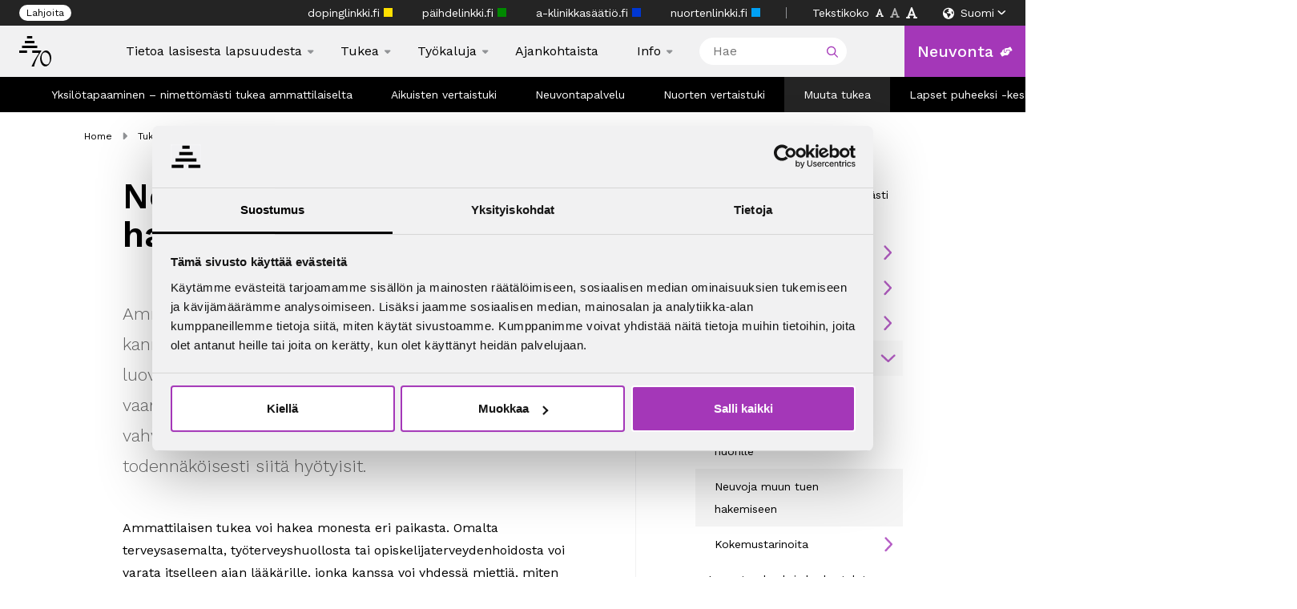

--- FILE ---
content_type: text/html; charset=UTF-8
request_url: https://lasinenlapsuus.fi/tukea/muuta-tukea/neuvoja-muun-tuen-hakemiseen/
body_size: 26491
content:
<!DOCTYPE html>

<html lang="fi">

<head>

    <meta charset="utf-8">
<script type="text/javascript">
/* <![CDATA[ */
var gform;gform||(document.addEventListener("gform_main_scripts_loaded",function(){gform.scriptsLoaded=!0}),document.addEventListener("gform/theme/scripts_loaded",function(){gform.themeScriptsLoaded=!0}),window.addEventListener("DOMContentLoaded",function(){gform.domLoaded=!0}),gform={domLoaded:!1,scriptsLoaded:!1,themeScriptsLoaded:!1,isFormEditor:()=>"function"==typeof InitializeEditor,callIfLoaded:function(o){return!(!gform.domLoaded||!gform.scriptsLoaded||!gform.themeScriptsLoaded&&!gform.isFormEditor()||(gform.isFormEditor()&&console.warn("The use of gform.initializeOnLoaded() is deprecated in the form editor context and will be removed in Gravity Forms 3.1."),o(),0))},initializeOnLoaded:function(o){gform.callIfLoaded(o)||(document.addEventListener("gform_main_scripts_loaded",()=>{gform.scriptsLoaded=!0,gform.callIfLoaded(o)}),document.addEventListener("gform/theme/scripts_loaded",()=>{gform.themeScriptsLoaded=!0,gform.callIfLoaded(o)}),window.addEventListener("DOMContentLoaded",()=>{gform.domLoaded=!0,gform.callIfLoaded(o)}))},hooks:{action:{},filter:{}},addAction:function(o,r,e,t){gform.addHook("action",o,r,e,t)},addFilter:function(o,r,e,t){gform.addHook("filter",o,r,e,t)},doAction:function(o){gform.doHook("action",o,arguments)},applyFilters:function(o){return gform.doHook("filter",o,arguments)},removeAction:function(o,r){gform.removeHook("action",o,r)},removeFilter:function(o,r,e){gform.removeHook("filter",o,r,e)},addHook:function(o,r,e,t,n){null==gform.hooks[o][r]&&(gform.hooks[o][r]=[]);var d=gform.hooks[o][r];null==n&&(n=r+"_"+d.length),gform.hooks[o][r].push({tag:n,callable:e,priority:t=null==t?10:t})},doHook:function(r,o,e){var t;if(e=Array.prototype.slice.call(e,1),null!=gform.hooks[r][o]&&((o=gform.hooks[r][o]).sort(function(o,r){return o.priority-r.priority}),o.forEach(function(o){"function"!=typeof(t=o.callable)&&(t=window[t]),"action"==r?t.apply(null,e):e[0]=t.apply(null,e)})),"filter"==r)return e[0]},removeHook:function(o,r,t,n){var e;null!=gform.hooks[o][r]&&(e=(e=gform.hooks[o][r]).filter(function(o,r,e){return!!(null!=n&&n!=o.tag||null!=t&&t!=o.priority)}),gform.hooks[o][r]=e)}});
/* ]]> */
</script>

    <meta name="viewport" content="initial-scale=1.0,width=device-width">

    <link rel="icon" type="image/svg" href="https://lasinenlapsuus.fi/wp-content/themes/theme/assets/img/icons/logo_70.svg">

    <script type="text/javascript" data-cookieconsent="ignore">
	window.dataLayer = window.dataLayer || [];

	function gtag() {
		dataLayer.push(arguments);
	}

	gtag("consent", "default", {
		ad_personalization: "denied",
		ad_storage: "denied",
		ad_user_data: "denied",
		analytics_storage: "denied",
		functionality_storage: "denied",
		personalization_storage: "denied",
		security_storage: "granted",
		wait_for_update: 500,
	});
	gtag("set", "ads_data_redaction", true);
	</script>
<script type="text/javascript" data-cookieconsent="ignore">
		(function (w, d, s, l, i) {
		w[l] = w[l] || [];
		w[l].push({'gtm.start': new Date().getTime(), event: 'gtm.js'});
		var f = d.getElementsByTagName(s)[0], j = d.createElement(s), dl = l !== 'dataLayer' ? '&l=' + l : '';
		j.async = true;
		j.src = 'https://www.googletagmanager.com/gtm.js?id=' + i + dl;
		f.parentNode.insertBefore(j, f);
	})(
		window,
		document,
		'script',
		'dataLayer',
		'GTM-WCZVHK7'
	);
</script>
<script type="text/javascript"
		id="Cookiebot"
		src="https://consent.cookiebot.com/uc.js"
		data-implementation="wp"
		data-cbid="284d1659-312d-48a8-8ced-1c421f6d70fb"
						data-culture="FI"
				data-blockingmode="auto"
	></script>
<title>Neuvoja muun tuen hakemiseen  - Lasinen lapsuus</title>
	<style>img:is([sizes="auto" i], [sizes^="auto," i]) { contain-intrinsic-size: 3000px 1500px }</style>
	    <!-- Start VWO Common Smartcode -->
    <script data-jetpack-boost="ignore" type='text/javascript'>
        var _vwo_clicks = 10;
    </script>
    <!-- End VWO Common Smartcode -->
        <!-- Start VWO Async SmartCode -->
    <link rel="preconnect" href="https://dev.visualwebsiteoptimizer.com" />
    <script data-jetpack-boost="ignore" type='text/javascript' id='vwoCode'>
        /* Fix: wp-rocket (application/ld+json) */
        window._vwo_code || (function () {
            var w=window,
            d=document;
            var account_id=1028344,
            version=2.2,
            settings_tolerance=2000,
            library_tolerance=2500,
            use_existing_jquery=false,
            platform='web',
            hide_element='body',
            hide_element_style='opacity:0 !important;filter:alpha(opacity=0) !important;background:none !important';
            /* DO NOT EDIT BELOW THIS LINE */
            if(f=!1,v=d.querySelector('#vwoCode'),cc={},-1<d.URL.indexOf('__vwo_disable__')||w._vwo_code)return;try{var e=JSON.parse(localStorage.getItem('_vwo_'+account_id+'_config'));cc=e&&'object'==typeof e?e:{}}catch(e){}function r(t){try{return decodeURIComponent(t)}catch(e){return t}}var s=function(){var e={combination:[],combinationChoose:[],split:[],exclude:[],uuid:null,consent:null,optOut:null},t=d.cookie||'';if(!t)return e;for(var n,i,o=/(?:^|;\s*)(?:(_vis_opt_exp_(\d+)_combi=([^;]*))|(_vis_opt_exp_(\d+)_combi_choose=([^;]*))|(_vis_opt_exp_(\d+)_split=([^:;]*))|(_vis_opt_exp_(\d+)_exclude=[^;]*)|(_vis_opt_out=([^;]*))|(_vwo_global_opt_out=[^;]*)|(_vwo_uuid=([^;]*))|(_vwo_consent=([^;]*)))/g;null!==(n=o.exec(t));)try{n[1]?e.combination.push({id:n[2],value:r(n[3])}):n[4]?e.combinationChoose.push({id:n[5],value:r(n[6])}):n[7]?e.split.push({id:n[8],value:r(n[9])}):n[10]?e.exclude.push({id:n[11]}):n[12]?e.optOut=r(n[13]):n[14]?e.optOut=!0:n[15]?e.uuid=r(n[16]):n[17]&&(i=r(n[18]),e.consent=i&&3<=i.length?i.substring(0,3):null)}catch(e){}return e}();function i(){var e=function(){if(w.VWO&&Array.isArray(w.VWO))for(var e=0;e<w.VWO.length;e++){var t=w.VWO[e];if(Array.isArray(t)&&('setVisitorId'===t[0]||'setSessionId'===t[0]))return!0}return!1}(),t='a='+account_id+'&u='+encodeURIComponent(w._vis_opt_url||d.URL)+'&vn='+version+'&ph=1'+('undefined'!=typeof platform?'&p='+platform:'')+'&st='+w.performance.now();e||((n=function(){var e,t=[],n={},i=w.VWO&&w.VWO.appliedCampaigns||{};for(e in i){var o=i[e]&&i[e].v;o&&(t.push(e+'-'+o+'-1'),n[e]=!0)}if(s&&s.combination)for(var r=0;r<s.combination.length;r++){var a=s.combination[r];n[a.id]||t.push(a.id+'-'+a.value)}return t.join('|')}())&&(t+='&c='+n),(n=function(){var e=[],t={};if(s&&s.combinationChoose)for(var n=0;n<s.combinationChoose.length;n++){var i=s.combinationChoose[n];e.push(i.id+'-'+i.value),t[i.id]=!0}if(s&&s.split)for(var o=0;o<s.split.length;o++)t[(i=s.split[o]).id]||e.push(i.id+'-'+i.value);return e.join('|')}())&&(t+='&cc='+n),(n=function(){var e={},t=[];if(w.VWO&&Array.isArray(w.VWO))for(var n=0;n<w.VWO.length;n++){var i=w.VWO[n];if(Array.isArray(i)&&'setVariation'===i[0]&&i[1]&&Array.isArray(i[1]))for(var o=0;o<i[1].length;o++){var r,a=i[1][o];a&&'object'==typeof a&&(r=a.e,a=a.v,r&&a&&(e[r]=a))}}for(r in e)t.push(r+'-'+e[r]);return t.join('|')}())&&(t+='&sv='+n)),s&&s.optOut&&(t+='&o='+s.optOut);var n=function(){var e=[],t={};if(s&&s.exclude)for(var n=0;n<s.exclude.length;n++){var i=s.exclude[n];t[i.id]||(e.push(i.id),t[i.id]=!0)}return e.join('|')}();return n&&(t+='&e='+n),s&&s.uuid&&(t+='&id='+s.uuid),s&&s.consent&&(t+='&consent='+s.consent),w.name&&-1<w.name.indexOf('_vis_preview')&&(t+='&pM=true'),w.VWO&&w.VWO.ed&&(t+='&ed='+w.VWO.ed),t}code={nonce:v&&v.nonce,use_existing_jquery:function(){return'undefined'!=typeof use_existing_jquery?use_existing_jquery:void 0},library_tolerance:function(){return'undefined'!=typeof library_tolerance?library_tolerance:void 0},settings_tolerance:function(){return cc.sT||settings_tolerance},hide_element_style:function(){return'{'+(cc.hES||hide_element_style)+'}'},hide_element:function(){return performance.getEntriesByName('first-contentful-paint')[0]?'':'string'==typeof cc.hE?cc.hE:hide_element},getVersion:function(){return version},finish:function(e){var t;f||(f=!0,(t=d.getElementById('_vis_opt_path_hides'))&&t.parentNode.removeChild(t),e&&((new Image).src='https://dev.visualwebsiteoptimizer.com/ee.gif?a='+account_id+e))},finished:function(){return f},addScript:function(e){var t=d.createElement('script');t.type='text/javascript',e.src?t.src=e.src:t.text=e.text,v&&t.setAttribute('nonce',v.nonce),d.getElementsByTagName('head')[0].appendChild(t)},load:function(e,t){t=t||{};var n=new XMLHttpRequest;n.open('GET',e,!0),n.withCredentials=!t.dSC,n.responseType=t.responseType||'text',n.onload=function(){if(t.onloadCb)return t.onloadCb(n,e);200===n.status?_vwo_code.addScript({text:n.responseText}):_vwo_code.finish('&e=loading_failure:'+e)},n.onerror=function(){if(t.onerrorCb)return t.onerrorCb(e);_vwo_code.finish('&e=loading_failure:'+e)},n.send()},init:function(){var e,t=this.settings_tolerance();w._vwo_settings_timer=setTimeout(function(){_vwo_code.finish()},t),'body'!==this.hide_element()?(n=d.createElement('style'),e=(t=this.hide_element())?t+this.hide_element_style():'',t=d.getElementsByTagName('head')[0],n.setAttribute('id','_vis_opt_path_hides'),v&&n.setAttribute('nonce',v.nonce),n.setAttribute('type','text/css'),n.styleSheet?n.styleSheet.cssText=e:n.appendChild(d.createTextNode(e)),t.appendChild(n)):(n=d.getElementsByTagName('head')[0],(e=d.createElement('div')).style.cssText='z-index: 2147483647 !important;position: fixed !important;left: 0 !important;top: 0 !important;width: 100% !important;height: 100% !important;background: white !important;',e.setAttribute('id','_vis_opt_path_hides'),e.classList.add('_vis_hide_layer'),n.parentNode.insertBefore(e,n.nextSibling));var n='https://dev.visualwebsiteoptimizer.com/j.php?'+i();-1!==w.location.search.indexOf('_vwo_xhr')?this.addScript({src:n}):this.load(n+'&x=true',{l:1})}};w._vwo_code=code;code.init();})();
    </script>
    <!-- End VWO Async SmartCode -->
    <meta name="description" content="Ammattilaisen tukea voi hakea monesta eri paikasta. Omalta terveysasemalta, työterveyshuollosta tai opiskelijaterveydenhoidosta voi varata itselleen ajan lääkärille, jonka kanssa voi yhdessä miettiä, miten edetään.&nbsp;Tarvittaessa&nbsp;omalääkäri voi kirjoittaa lähetteen esimerkiksi&nbsp;psykiatrian poliklinikalle, josta saa apua jaksamisen ja mielenterveyden ongelmiin. Terveyskeskuksissa,&nbsp;työterveysasemilla, neuvoloissa&nbsp;sekä kouluissa&nbsp;toimii myös psykologeja, joilta saa yksilöllistä apua menneisyyden asioiden&nbsp;läpikäyntiin.&nbsp;Joissain&nbsp;terveyskeskuksissa on&nbsp;myös&nbsp;päihde- ja mielenterveysasioihin&nbsp;erikoistuneita sairaanhoitajia,&hellip; Neuvoja muun tuen hakemiseen">
<meta name="robots" content="index, follow, max-snippet:-1, max-image-preview:large, max-video-preview:-1">
<link rel="canonical" href="https://lasinenlapsuus.fi/tukea/muuta-tukea/neuvoja-muun-tuen-hakemiseen/">
<link rel='dns-prefetch' href='//cdn.jsdelivr.net' />
<link rel='dns-prefetch' href='//fonts.googleapis.com' />
<script type="application/ld+json">{"@context":"https:\/\/schema.org","name":"Breadcrumb","@type":"BreadcrumbList","itemListElement":[{"@type":"ListItem","position":1,"item":{"@type":"WebPage","id":"https:\/\/lasinenlapsuus.fi\/tukea\/#webpage","url":"https:\/\/lasinenlapsuus.fi\/tukea\/","name":"Tukea"}},{"@type":"ListItem","position":2,"item":{"@type":"WebPage","id":"https:\/\/lasinenlapsuus.fi\/tukea\/muuta-tukea\/#webpage","url":"https:\/\/lasinenlapsuus.fi\/tukea\/muuta-tukea\/","name":"Muuta tukea"}},{"@type":"ListItem","position":3,"item":{"@type":"WebPage","id":"https:\/\/lasinenlapsuus.fi\/tukea\/muuta-tukea\/neuvoja-muun-tuen-hakemiseen\/#webpage","url":"https:\/\/lasinenlapsuus.fi\/tukea\/muuta-tukea\/neuvoja-muun-tuen-hakemiseen\/","name":"Neuvoja muun tuen hakemiseen"}}]}</script>
<script type="text/javascript">
/* <![CDATA[ */
window._wpemojiSettings = {"baseUrl":"https:\/\/s.w.org\/images\/core\/emoji\/16.0.1\/72x72\/","ext":".png","svgUrl":"https:\/\/s.w.org\/images\/core\/emoji\/16.0.1\/svg\/","svgExt":".svg","source":{"concatemoji":"https:\/\/lasinenlapsuus.fi\/wp-includes\/js\/wp-emoji-release.min.js?ver=6.8.3"}};
/*! This file is auto-generated */
!function(s,n){var o,i,e;function c(e){try{var t={supportTests:e,timestamp:(new Date).valueOf()};sessionStorage.setItem(o,JSON.stringify(t))}catch(e){}}function p(e,t,n){e.clearRect(0,0,e.canvas.width,e.canvas.height),e.fillText(t,0,0);var t=new Uint32Array(e.getImageData(0,0,e.canvas.width,e.canvas.height).data),a=(e.clearRect(0,0,e.canvas.width,e.canvas.height),e.fillText(n,0,0),new Uint32Array(e.getImageData(0,0,e.canvas.width,e.canvas.height).data));return t.every(function(e,t){return e===a[t]})}function u(e,t){e.clearRect(0,0,e.canvas.width,e.canvas.height),e.fillText(t,0,0);for(var n=e.getImageData(16,16,1,1),a=0;a<n.data.length;a++)if(0!==n.data[a])return!1;return!0}function f(e,t,n,a){switch(t){case"flag":return n(e,"\ud83c\udff3\ufe0f\u200d\u26a7\ufe0f","\ud83c\udff3\ufe0f\u200b\u26a7\ufe0f")?!1:!n(e,"\ud83c\udde8\ud83c\uddf6","\ud83c\udde8\u200b\ud83c\uddf6")&&!n(e,"\ud83c\udff4\udb40\udc67\udb40\udc62\udb40\udc65\udb40\udc6e\udb40\udc67\udb40\udc7f","\ud83c\udff4\u200b\udb40\udc67\u200b\udb40\udc62\u200b\udb40\udc65\u200b\udb40\udc6e\u200b\udb40\udc67\u200b\udb40\udc7f");case"emoji":return!a(e,"\ud83e\udedf")}return!1}function g(e,t,n,a){var r="undefined"!=typeof WorkerGlobalScope&&self instanceof WorkerGlobalScope?new OffscreenCanvas(300,150):s.createElement("canvas"),o=r.getContext("2d",{willReadFrequently:!0}),i=(o.textBaseline="top",o.font="600 32px Arial",{});return e.forEach(function(e){i[e]=t(o,e,n,a)}),i}function t(e){var t=s.createElement("script");t.src=e,t.defer=!0,s.head.appendChild(t)}"undefined"!=typeof Promise&&(o="wpEmojiSettingsSupports",i=["flag","emoji"],n.supports={everything:!0,everythingExceptFlag:!0},e=new Promise(function(e){s.addEventListener("DOMContentLoaded",e,{once:!0})}),new Promise(function(t){var n=function(){try{var e=JSON.parse(sessionStorage.getItem(o));if("object"==typeof e&&"number"==typeof e.timestamp&&(new Date).valueOf()<e.timestamp+604800&&"object"==typeof e.supportTests)return e.supportTests}catch(e){}return null}();if(!n){if("undefined"!=typeof Worker&&"undefined"!=typeof OffscreenCanvas&&"undefined"!=typeof URL&&URL.createObjectURL&&"undefined"!=typeof Blob)try{var e="postMessage("+g.toString()+"("+[JSON.stringify(i),f.toString(),p.toString(),u.toString()].join(",")+"));",a=new Blob([e],{type:"text/javascript"}),r=new Worker(URL.createObjectURL(a),{name:"wpTestEmojiSupports"});return void(r.onmessage=function(e){c(n=e.data),r.terminate(),t(n)})}catch(e){}c(n=g(i,f,p,u))}t(n)}).then(function(e){for(var t in e)n.supports[t]=e[t],n.supports.everything=n.supports.everything&&n.supports[t],"flag"!==t&&(n.supports.everythingExceptFlag=n.supports.everythingExceptFlag&&n.supports[t]);n.supports.everythingExceptFlag=n.supports.everythingExceptFlag&&!n.supports.flag,n.DOMReady=!1,n.readyCallback=function(){n.DOMReady=!0}}).then(function(){return e}).then(function(){var e;n.supports.everything||(n.readyCallback(),(e=n.source||{}).concatemoji?t(e.concatemoji):e.wpemoji&&e.twemoji&&(t(e.twemoji),t(e.wpemoji)))}))}((window,document),window._wpemojiSettings);
/* ]]> */
</script>
<style id='wp-emoji-styles-inline-css' type='text/css'>

	img.wp-smiley, img.emoji {
		display: inline !important;
		border: none !important;
		box-shadow: none !important;
		height: 1em !important;
		width: 1em !important;
		margin: 0 0.07em !important;
		vertical-align: -0.1em !important;
		background: none !important;
		padding: 0 !important;
	}
</style>
<link rel='stylesheet' id='wp-block-library-css' href='https://lasinenlapsuus.fi/wp-includes/css/dist/block-library/style.min.css?ver=6.8.3' type='text/css' media='all' />
<link rel='stylesheet' id='gw-donate-form-style-css' href='https://lasinenlapsuus.fi/wp-content/plugins/gw-donate-wp/blocks/donate-form/build/style.css?ver=1766053323' type='text/css' media='all' />
<style id='qsm-quiz-style-inline-css' type='text/css'>


</style>
<link rel='stylesheet' id='wp-components-css' href='https://lasinenlapsuus.fi/wp-includes/css/dist/components/style.min.css?ver=6.8.3' type='text/css' media='all' />
<link rel='stylesheet' id='wp-preferences-css' href='https://lasinenlapsuus.fi/wp-includes/css/dist/preferences/style.min.css?ver=6.8.3' type='text/css' media='all' />
<link rel='stylesheet' id='wp-block-editor-css' href='https://lasinenlapsuus.fi/wp-includes/css/dist/block-editor/style.min.css?ver=6.8.3' type='text/css' media='all' />
<link rel='stylesheet' id='popup-maker-block-library-style-css' href='https://lasinenlapsuus.fi/wp-content/plugins/popup-maker/dist/packages/block-library-style.css?ver=dbea705cfafe089d65f1' type='text/css' media='all' />
<style id='wpseopress-local-business-style-inline-css' type='text/css'>
span.wp-block-wpseopress-local-business-field{margin-right:8px}

</style>
<style id='wpseopress-table-of-contents-style-inline-css' type='text/css'>
.wp-block-wpseopress-table-of-contents li.active>a{font-weight:bold}

</style>
<style id='global-styles-inline-css' type='text/css'>
:root{--wp--preset--aspect-ratio--square: 1;--wp--preset--aspect-ratio--4-3: 4/3;--wp--preset--aspect-ratio--3-4: 3/4;--wp--preset--aspect-ratio--3-2: 3/2;--wp--preset--aspect-ratio--2-3: 2/3;--wp--preset--aspect-ratio--16-9: 16/9;--wp--preset--aspect-ratio--9-16: 9/16;--wp--preset--color--black: #000000;--wp--preset--color--cyan-bluish-gray: #abb8c3;--wp--preset--color--white: #ffffff;--wp--preset--color--pale-pink: #f78da7;--wp--preset--color--vivid-red: #cf2e2e;--wp--preset--color--luminous-vivid-orange: #ff6900;--wp--preset--color--luminous-vivid-amber: #fcb900;--wp--preset--color--light-green-cyan: #7bdcb5;--wp--preset--color--vivid-green-cyan: #00d084;--wp--preset--color--pale-cyan-blue: #8ed1fc;--wp--preset--color--vivid-cyan-blue: #0693e3;--wp--preset--color--vivid-purple: #9b51e0;--wp--preset--gradient--vivid-cyan-blue-to-vivid-purple: linear-gradient(135deg,rgba(6,147,227,1) 0%,rgb(155,81,224) 100%);--wp--preset--gradient--light-green-cyan-to-vivid-green-cyan: linear-gradient(135deg,rgb(122,220,180) 0%,rgb(0,208,130) 100%);--wp--preset--gradient--luminous-vivid-amber-to-luminous-vivid-orange: linear-gradient(135deg,rgba(252,185,0,1) 0%,rgba(255,105,0,1) 100%);--wp--preset--gradient--luminous-vivid-orange-to-vivid-red: linear-gradient(135deg,rgba(255,105,0,1) 0%,rgb(207,46,46) 100%);--wp--preset--gradient--very-light-gray-to-cyan-bluish-gray: linear-gradient(135deg,rgb(238,238,238) 0%,rgb(169,184,195) 100%);--wp--preset--gradient--cool-to-warm-spectrum: linear-gradient(135deg,rgb(74,234,220) 0%,rgb(151,120,209) 20%,rgb(207,42,186) 40%,rgb(238,44,130) 60%,rgb(251,105,98) 80%,rgb(254,248,76) 100%);--wp--preset--gradient--blush-light-purple: linear-gradient(135deg,rgb(255,206,236) 0%,rgb(152,150,240) 100%);--wp--preset--gradient--blush-bordeaux: linear-gradient(135deg,rgb(254,205,165) 0%,rgb(254,45,45) 50%,rgb(107,0,62) 100%);--wp--preset--gradient--luminous-dusk: linear-gradient(135deg,rgb(255,203,112) 0%,rgb(199,81,192) 50%,rgb(65,88,208) 100%);--wp--preset--gradient--pale-ocean: linear-gradient(135deg,rgb(255,245,203) 0%,rgb(182,227,212) 50%,rgb(51,167,181) 100%);--wp--preset--gradient--electric-grass: linear-gradient(135deg,rgb(202,248,128) 0%,rgb(113,206,126) 100%);--wp--preset--gradient--midnight: linear-gradient(135deg,rgb(2,3,129) 0%,rgb(40,116,252) 100%);--wp--preset--font-size--small: 13px;--wp--preset--font-size--medium: 20px;--wp--preset--font-size--large: 36px;--wp--preset--font-size--x-large: 42px;--wp--preset--spacing--20: 0.44rem;--wp--preset--spacing--30: 0.67rem;--wp--preset--spacing--40: 1rem;--wp--preset--spacing--50: 1.5rem;--wp--preset--spacing--60: 2.25rem;--wp--preset--spacing--70: 3.38rem;--wp--preset--spacing--80: 5.06rem;--wp--preset--shadow--natural: 6px 6px 9px rgba(0, 0, 0, 0.2);--wp--preset--shadow--deep: 12px 12px 50px rgba(0, 0, 0, 0.4);--wp--preset--shadow--sharp: 6px 6px 0px rgba(0, 0, 0, 0.2);--wp--preset--shadow--outlined: 6px 6px 0px -3px rgba(255, 255, 255, 1), 6px 6px rgba(0, 0, 0, 1);--wp--preset--shadow--crisp: 6px 6px 0px rgba(0, 0, 0, 1);}:where(body) { margin: 0; }.wp-site-blocks > .alignleft { float: left; margin-right: 2em; }.wp-site-blocks > .alignright { float: right; margin-left: 2em; }.wp-site-blocks > .aligncenter { justify-content: center; margin-left: auto; margin-right: auto; }:where(.is-layout-flex){gap: 0.5em;}:where(.is-layout-grid){gap: 0.5em;}.is-layout-flow > .alignleft{float: left;margin-inline-start: 0;margin-inline-end: 2em;}.is-layout-flow > .alignright{float: right;margin-inline-start: 2em;margin-inline-end: 0;}.is-layout-flow > .aligncenter{margin-left: auto !important;margin-right: auto !important;}.is-layout-constrained > .alignleft{float: left;margin-inline-start: 0;margin-inline-end: 2em;}.is-layout-constrained > .alignright{float: right;margin-inline-start: 2em;margin-inline-end: 0;}.is-layout-constrained > .aligncenter{margin-left: auto !important;margin-right: auto !important;}.is-layout-constrained > :where(:not(.alignleft):not(.alignright):not(.alignfull)){margin-left: auto !important;margin-right: auto !important;}body .is-layout-flex{display: flex;}.is-layout-flex{flex-wrap: wrap;align-items: center;}.is-layout-flex > :is(*, div){margin: 0;}body .is-layout-grid{display: grid;}.is-layout-grid > :is(*, div){margin: 0;}body{padding-top: 0px;padding-right: 0px;padding-bottom: 0px;padding-left: 0px;}a:where(:not(.wp-element-button)){text-decoration: underline;}:root :where(.wp-element-button, .wp-block-button__link){background-color: #32373c;border-width: 0;color: #fff;font-family: inherit;font-size: inherit;line-height: inherit;padding: calc(0.667em + 2px) calc(1.333em + 2px);text-decoration: none;}.has-black-color{color: var(--wp--preset--color--black) !important;}.has-cyan-bluish-gray-color{color: var(--wp--preset--color--cyan-bluish-gray) !important;}.has-white-color{color: var(--wp--preset--color--white) !important;}.has-pale-pink-color{color: var(--wp--preset--color--pale-pink) !important;}.has-vivid-red-color{color: var(--wp--preset--color--vivid-red) !important;}.has-luminous-vivid-orange-color{color: var(--wp--preset--color--luminous-vivid-orange) !important;}.has-luminous-vivid-amber-color{color: var(--wp--preset--color--luminous-vivid-amber) !important;}.has-light-green-cyan-color{color: var(--wp--preset--color--light-green-cyan) !important;}.has-vivid-green-cyan-color{color: var(--wp--preset--color--vivid-green-cyan) !important;}.has-pale-cyan-blue-color{color: var(--wp--preset--color--pale-cyan-blue) !important;}.has-vivid-cyan-blue-color{color: var(--wp--preset--color--vivid-cyan-blue) !important;}.has-vivid-purple-color{color: var(--wp--preset--color--vivid-purple) !important;}.has-black-background-color{background-color: var(--wp--preset--color--black) !important;}.has-cyan-bluish-gray-background-color{background-color: var(--wp--preset--color--cyan-bluish-gray) !important;}.has-white-background-color{background-color: var(--wp--preset--color--white) !important;}.has-pale-pink-background-color{background-color: var(--wp--preset--color--pale-pink) !important;}.has-vivid-red-background-color{background-color: var(--wp--preset--color--vivid-red) !important;}.has-luminous-vivid-orange-background-color{background-color: var(--wp--preset--color--luminous-vivid-orange) !important;}.has-luminous-vivid-amber-background-color{background-color: var(--wp--preset--color--luminous-vivid-amber) !important;}.has-light-green-cyan-background-color{background-color: var(--wp--preset--color--light-green-cyan) !important;}.has-vivid-green-cyan-background-color{background-color: var(--wp--preset--color--vivid-green-cyan) !important;}.has-pale-cyan-blue-background-color{background-color: var(--wp--preset--color--pale-cyan-blue) !important;}.has-vivid-cyan-blue-background-color{background-color: var(--wp--preset--color--vivid-cyan-blue) !important;}.has-vivid-purple-background-color{background-color: var(--wp--preset--color--vivid-purple) !important;}.has-black-border-color{border-color: var(--wp--preset--color--black) !important;}.has-cyan-bluish-gray-border-color{border-color: var(--wp--preset--color--cyan-bluish-gray) !important;}.has-white-border-color{border-color: var(--wp--preset--color--white) !important;}.has-pale-pink-border-color{border-color: var(--wp--preset--color--pale-pink) !important;}.has-vivid-red-border-color{border-color: var(--wp--preset--color--vivid-red) !important;}.has-luminous-vivid-orange-border-color{border-color: var(--wp--preset--color--luminous-vivid-orange) !important;}.has-luminous-vivid-amber-border-color{border-color: var(--wp--preset--color--luminous-vivid-amber) !important;}.has-light-green-cyan-border-color{border-color: var(--wp--preset--color--light-green-cyan) !important;}.has-vivid-green-cyan-border-color{border-color: var(--wp--preset--color--vivid-green-cyan) !important;}.has-pale-cyan-blue-border-color{border-color: var(--wp--preset--color--pale-cyan-blue) !important;}.has-vivid-cyan-blue-border-color{border-color: var(--wp--preset--color--vivid-cyan-blue) !important;}.has-vivid-purple-border-color{border-color: var(--wp--preset--color--vivid-purple) !important;}.has-vivid-cyan-blue-to-vivid-purple-gradient-background{background: var(--wp--preset--gradient--vivid-cyan-blue-to-vivid-purple) !important;}.has-light-green-cyan-to-vivid-green-cyan-gradient-background{background: var(--wp--preset--gradient--light-green-cyan-to-vivid-green-cyan) !important;}.has-luminous-vivid-amber-to-luminous-vivid-orange-gradient-background{background: var(--wp--preset--gradient--luminous-vivid-amber-to-luminous-vivid-orange) !important;}.has-luminous-vivid-orange-to-vivid-red-gradient-background{background: var(--wp--preset--gradient--luminous-vivid-orange-to-vivid-red) !important;}.has-very-light-gray-to-cyan-bluish-gray-gradient-background{background: var(--wp--preset--gradient--very-light-gray-to-cyan-bluish-gray) !important;}.has-cool-to-warm-spectrum-gradient-background{background: var(--wp--preset--gradient--cool-to-warm-spectrum) !important;}.has-blush-light-purple-gradient-background{background: var(--wp--preset--gradient--blush-light-purple) !important;}.has-blush-bordeaux-gradient-background{background: var(--wp--preset--gradient--blush-bordeaux) !important;}.has-luminous-dusk-gradient-background{background: var(--wp--preset--gradient--luminous-dusk) !important;}.has-pale-ocean-gradient-background{background: var(--wp--preset--gradient--pale-ocean) !important;}.has-electric-grass-gradient-background{background: var(--wp--preset--gradient--electric-grass) !important;}.has-midnight-gradient-background{background: var(--wp--preset--gradient--midnight) !important;}.has-small-font-size{font-size: var(--wp--preset--font-size--small) !important;}.has-medium-font-size{font-size: var(--wp--preset--font-size--medium) !important;}.has-large-font-size{font-size: var(--wp--preset--font-size--large) !important;}.has-x-large-font-size{font-size: var(--wp--preset--font-size--x-large) !important;}
:where(.wp-block-post-template.is-layout-flex){gap: 1.25em;}:where(.wp-block-post-template.is-layout-grid){gap: 1.25em;}
:where(.wp-block-columns.is-layout-flex){gap: 2em;}:where(.wp-block-columns.is-layout-grid){gap: 2em;}
:root :where(.wp-block-pullquote){font-size: 1.5em;line-height: 1.6;}
</style>
<link rel='stylesheet' id='theme-global-css' href='https://lasinenlapsuus.fi/wp-content/themes/theme/assets/build/css/global-67c2e88090.css' type='text/css' media='all' />
<link rel='stylesheet' id='swiper-css-css' href='https://cdn.jsdelivr.net/npm/swiper@8/swiper-bundle.min.css' type='text/css' media='all' />
<link rel='stylesheet' id='work_sans-css' href='https://fonts.googleapis.com/css2?family=Work+Sans:ital,wght@0,300;0,400;0,500;0,600;1,300;1,400;1,500;1,600&#038;display=swap' type='text/css' media='all' />
<link rel='stylesheet' id='popup-maker-site-css' href='//lasinenlapsuus.fi/wp-content/uploads/sites/5/pum/pum-site-styles-5.css?generated=1768823158&#038;ver=1.21.5' type='text/css' media='all' />
<script type="text/javascript" src="https://lasinenlapsuus.fi/wp-includes/js/jquery/jquery.min.js?ver=3.7.1" id="jquery-core-js"></script>
<script type="text/javascript" src="https://lasinenlapsuus.fi/wp-includes/js/jquery/jquery-migrate.min.js?ver=3.4.1" id="jquery-migrate-js"></script>
<script type="text/javascript" src="https://cdn.jsdelivr.net/npm/swiper@8/swiper-bundle.min.js" id="swiper-js-js"></script>
<script type="text/javascript" id="taeggie-feed-js-extra">
/* <![CDATA[ */
var feedTranslations = {"no_more_posts":"No more posts to show.","load_more":"Load more"};
/* ]]> */
</script>
<script type="text/javascript" src="https://lasinenlapsuus.fi/wp-content/themes/theme/assets/build/js/taeggie-feed-d84539d4ba.js?ver=6.8.3" id="taeggie-feed-js"></script>
<link rel="https://api.w.org/" href="https://lasinenlapsuus.fi/wp-json/" /><link rel="alternate" title="JSON" type="application/json" href="https://lasinenlapsuus.fi/wp-json/wp/v2/pages/665" /><link rel="EditURI" type="application/rsd+xml" title="RSD" href="https://lasinenlapsuus.fi/xmlrpc.php?rsd" />
<link rel='shortlink' href='https://lasinenlapsuus.fi/?p=665' />
<link rel="alternate" title="oEmbed (JSON)" type="application/json+oembed" href="https://lasinenlapsuus.fi/wp-json/oembed/1.0/embed?url=https%3A%2F%2Flasinenlapsuus.fi%2Ftukea%2Fmuuta-tukea%2Fneuvoja-muun-tuen-hakemiseen%2F" />
<link rel="alternate" title="oEmbed (XML)" type="text/xml+oembed" href="https://lasinenlapsuus.fi/wp-json/oembed/1.0/embed?url=https%3A%2F%2Flasinenlapsuus.fi%2Ftukea%2Fmuuta-tukea%2Fneuvoja-muun-tuen-hakemiseen%2F&#038;format=xml" />
<style>.breadcrumb {list-style:none;margin:0;padding-inline-start:0;}.breadcrumb li {margin:0;display:inline-block;position:relative;}.breadcrumb li::after{content:' ▸ ';margin-left:5px;margin-right:5px;}.breadcrumb li:last-child::after{display:none}</style><link rel="icon" href="https://media.cdn-a-klinikkasaatio.fi/wp-content/uploads/sites/5/2023/08/logo-2.png" sizes="32x32" />
<link rel="icon" href="https://media.cdn-a-klinikkasaatio.fi/wp-content/uploads/sites/5/2023/08/logo-2.png" sizes="192x192" />
<link rel="apple-touch-icon" href="https://media.cdn-a-klinikkasaatio.fi/wp-content/uploads/sites/5/2023/08/logo-2.png" />
<meta name="msapplication-TileImage" content="https://media.cdn-a-klinikkasaatio.fi/wp-content/uploads/sites/5/2023/08/logo-2.png" />

    <style>
        .submenu-next {
            background: url("https://lasinenlapsuus.fi/wp-content/themes/theme/assets/img/icons/angle-right.svg") no-repeat center center#a437b8        }

        :root {
            --primary-color: #a437b8;
            --primary-text-color: #ffffff;
        }
    </style>
</head>
<body class="wp-singular page-template-default page page-id-665 page-child parent-pageid-157 wp-embed-responsive wp-theme-theme fi lasinenlapsuus-fi blog-id-5" id="blog-id-5">
        <div class="topbar">
    <div>
        <a class="button" href="https://a-klinikkasaatio.fi/lahjoita">Lahjoita</a>    </div>

    <div>
                    <div class="pages">                    <a href="https://dopinglinkki.fi">dopinglinkki.fi                    <span class="page-color" style="background: #ffe000"></span>
                    </a>                    <a href="https://paihdelinkki.fi">päihdelinkki.fi                    <span class="page-color" style="background: #008900"></span>
                    </a>                    <a href="https://a-klinikkasaatio.fi">a-klinikkasäätiö.fi                    <span class="page-color" style="background: #0037d3"></span>
                    </a>                    <a href="https://nuortenlinkki.fi">nuortenlinkki.fi                    <span class="page-color" style="background: #00a0f4"></span>
                    </a></div>
        <div class="divider"></div>
        <div class="font-size">
    <span>Tekstikoko</span>
    <img alt="Font size smaller" class="smaller" src="https://lasinenlapsuus.fi/wp-content/themes/theme/assets/img/icons/text.svg"/>
    <img alt="Font size normal" class="normal selected" src="https://lasinenlapsuus.fi/wp-content/themes/theme/assets/img/icons/text.svg"/>
    <img alt="Font size bigger" class="bigger" src="https://lasinenlapsuus.fi/wp-content/themes/theme/assets/img/icons/text.svg"/>
</div>
            <div class="languages">
        <div id="nav">
            <a class="dropdown-toggle" href="#">
                <svg class="lang-icon" width="14" height="15" xmlns="http://www.w3.org/2000/svg">
                    <path
                        d="M14 7.75c0 3.883-3.145 7-7 7-3.883 0-7-3.117-7-7 0-3.855 3.117-7 7-7 3.855 0 7 3.145 7 7zM1.559 6.027l.273.465a1.75 1.75 0 001.04.82l1.558.438c.492.137.82.574.82 1.066V9.91c0 .3.164.574.438.684a.84.84 0 01.437.71v1.067c0 .438.383.738.793.629a1.29 1.29 0 00.902-.93l.082-.3c.11-.465.41-.848.82-1.094l.22-.137c.41-.219.683-.656.683-1.121v-.246c0-.328-.164-.684-.41-.93l-.082-.082c-.246-.246-.602-.41-.93-.41H7c-.3 0-.602-.055-.848-.219l-.957-.547a.55.55 0 01-.246-.3c-.082-.247.028-.547.274-.657l.164-.082a.71.71 0 01.574-.054l.656.218c.219.082.465-.027.602-.218a.538.538 0 00-.055-.63l-.355-.437a.869.869 0 010-1.12l.437-.493a.866.866 0 00.082-1.012l-.055-.11c-.109 0-.191-.026-.273-.026a5.723 5.723 0 00-5.441 3.964zm10.39-1.039l-.683.274c-.438.191-.657.656-.52 1.093l.465 1.395c.082.273.328.492.629.574l.793.192c.027-.246.055-.493.055-.766 0-.984-.274-1.941-.739-2.762z"/>
                </svg>
                Suomi                <img alt="Arrow" class="arrow-icon"
                     src="https://lasinenlapsuus.fi/wp-content/themes/theme/assets/img/icons/angle-down.svg"/></a>
            <ul class="dropdown">
                	<li class="lang-item lang-item-2 lang-item-fi current-lang lang-item-first"><a lang="fi" hreflang="fi" href="https://lasinenlapsuus.fi/tukea/muuta-tukea/neuvoja-muun-tuen-hakemiseen/" aria-current="true">Suomi</a></li>
	<li class="lang-item lang-item-6 lang-item-en no-translation"><a lang="en-US" hreflang="en-US" href="https://lasinenlapsuus.fi/en/">English</a></li>
	<li class="lang-item lang-item-11 lang-item-sv no-translation"><a lang="sv-SE" hreflang="sv-SE" href="https://lasinenlapsuus.fi/sv/">Svenska</a></li>
            </ul>
        </div>
    </div>
    </div>
</div>
    <header>
            <div class="navigation">
        <div>
            <div class="mobile-menu">
                <a href="#" class="toggle-menu">
                    Valikko <img alt="Hamburger"
                        src="https://lasinenlapsuus.fi/wp-content/themes/theme/assets/img/icons/hamburger.svg"/>
                </a>
                <div class="menu-container">
                    <div class="close-search">
                        <div class="close">
                            <img alt="Close" src="https://lasinenlapsuus.fi/wp-content/themes/theme/assets/img/icons/close.svg"/>
                        </div>
                        <form class="search-form" method="get" action="https://lasinenlapsuus.fi/">
                            <input autocomplete="off" placeholder="Hae" name="s" type="search"
                                   value="">
                            <svg width="15" height="15" viewBox="0 0 15 15" fill="none"
                                 xmlns="http://www.w3.org/2000/svg">
                                <path
                                    d="M13.7812 13.6289L10.1172 9.96484C10.9102 9.00781 11.3477 7.77734 11.3477 6.4375C11.3477 3.32031 8.77734 0.75 5.66016 0.75C2.51562 0.75 0 3.32031 0 6.4375C0 9.58203 2.54297 12.125 5.66016 12.125C6.97266 12.125 8.20312 11.6875 9.1875 10.8945L12.8516 14.5586C12.9883 14.6953 13.1523 14.75 13.3438 14.75C13.5078 14.75 13.6719 14.6953 13.7812 14.5586C14.0547 14.3125 14.0547 13.9023 13.7812 13.6289ZM1.3125 6.4375C1.3125 4.03125 3.25391 2.0625 5.6875 2.0625C8.09375 2.0625 10.0625 4.03125 10.0625 6.4375C10.0625 8.87109 8.09375 10.8125 5.6875 10.8125C3.25391 10.8125 1.3125 8.87109 1.3125 6.4375Z"
                                />
                            </svg>
                        </form>
                    </div>
                    <div class="menu-wrapper">
                        <div class="list-wrapper">
                            <ul id="menu-paavalikko" class="menu"><li id="menu-item-54" class="menu-item menu-item-type-post_type menu-item-object-page menu-item-has-children menu-item-54"><a href="https://lasinenlapsuus.fi/tietoa-lasisesta-lapsuudesta/">Tietoa lasisesta lapsuudesta</a><div class="submenu-next"></div>
<ul class="sub-menu level-2">
	<li id="menu-item-562" class="menu-item menu-item-type-post_type menu-item-object-page menu-item-562"><a href="https://lasinenlapsuus.fi/tietoa-lasisesta-lapsuudesta/nuorelle/">Nuorelle</a></li>
	<li id="menu-item-561" class="menu-item menu-item-type-post_type menu-item-object-page menu-item-561"><a href="https://lasinenlapsuus.fi/tietoa-lasisesta-lapsuudesta/aikuiselle/">Aikuiselle</a></li>
	<li id="menu-item-411" class="menu-item menu-item-type-post_type menu-item-object-page menu-item-411"><a href="https://lasinenlapsuus.fi/tietoa-lasisesta-lapsuudesta/lasinen-lapsuus-lukemisto/">Lasinen lapsuus -lukemisto</a></li>
</ul>
</li>
<li id="menu-item-53" class="menu-item menu-item-type-post_type menu-item-object-page current-page-ancestor menu-item-has-children menu-item-53"><a href="https://lasinenlapsuus.fi/tukea/">Tukea</a><div class="submenu-next"></div>
<ul class="sub-menu level-2">
	<li id="menu-item-6114" class="menu-item menu-item-type-post_type menu-item-object-page menu-item-6114"><a href="https://lasinenlapsuus.fi/siruista-sinuksi/">Oma-apu</a></li>
	<li id="menu-item-57" class="menu-item menu-item-type-post_type menu-item-object-page menu-item-57"><a href="https://lasinenlapsuus.fi/tukea/yksilochat/">Yksilötapaaminen ja chat</a></li>
	<li id="menu-item-170" class="menu-item menu-item-type-post_type menu-item-object-page menu-item-170"><a href="https://lasinenlapsuus.fi/tukea/neuvontapalvelu/">Neuvontapalvelu</a></li>
	<li id="menu-item-169" class="menu-item menu-item-type-post_type menu-item-object-page menu-item-169"><a href="https://lasinenlapsuus.fi/tukea/nuorten-vertaistuki/">Nuorten vertaistuki</a></li>
	<li id="menu-item-181" class="menu-item menu-item-type-post_type menu-item-object-page menu-item-181"><a href="https://lasinenlapsuus.fi/tukea/aikuisten-vertaistuki/">Aikuisten vertaistuki</a></li>
	<li id="menu-item-929" class="menu-item menu-item-type-post_type menu-item-object-page menu-item-929"><a href="https://lasinenlapsuus.fi/tukea/teemachat/">Teemachat</a></li>
	<li id="menu-item-2029" class="menu-item menu-item-type-post_type menu-item-object-page menu-item-2029"><a href="https://lasinenlapsuus.fi/vanhemmuuden-tuki/">Vanhemmuuden tuki</a></li>
	<li id="menu-item-622" class="menu-item menu-item-type-post_type menu-item-object-page menu-item-622"><a href="https://lasinenlapsuus.fi/tukea/apua-lapselle/">Apua lapselle</a></li>
	<li id="menu-item-168" class="menu-item menu-item-type-post_type menu-item-object-page current-page-ancestor menu-item-168"><a href="https://lasinenlapsuus.fi/tukea/muuta-tukea/">Muuta tukea</a></li>
</ul>
</li>
<li id="menu-item-52" class="menu-item menu-item-type-post_type menu-item-object-page menu-item-has-children menu-item-52"><a href="https://lasinenlapsuus.fi/tyokaluja/">Työkaluja</a><div class="submenu-next"></div>
<ul class="sub-menu level-2">
	<li id="menu-item-430" class="menu-item menu-item-type-post_type menu-item-object-page menu-item-430"><a href="https://lasinenlapsuus.fi/tyokaluja/testit-vanhempien-ja-laheisten-alkoholinkaytosta/">Testit vanhemman ja läheisen alkoholinkäytön haitoista</a></li>
	<li id="menu-item-1788" class="menu-item menu-item-type-post_type menu-item-object-page menu-item-1788"><a href="https://lasinenlapsuus.fi/tyokaluja/perheenjasenen-juominen-huolena/">Perheenjäsenen juominen huolena -lomake</a></li>
	<li id="menu-item-199" class="menu-item menu-item-type-post_type menu-item-object-page menu-item-199"><a href="https://lasinenlapsuus.fi/tyokaluja/amalia-pro/">Amalia-verkkokurssi</a></li>
	<li id="menu-item-4584" class="menu-item menu-item-type-post_type menu-item-object-page menu-item-4584"><a href="https://lasinenlapsuus.fi/armas/">Armas-materiaalipakki</a></li>
	<li id="menu-item-197" class="menu-item menu-item-type-post_type menu-item-object-page menu-item-197"><a href="https://lasinenlapsuus.fi/tyokaluja/tilattavat-materiaalit/">Tilattavat materiaalit</a></li>
	<li id="menu-item-1791" class="menu-item menu-item-type-post_type menu-item-object-page menu-item-1791"><a href="https://lasinenlapsuus.fi/tyokaluja/materiaalia-varhaiskasvatukseen/">Materiaalia varhaiskasvatukseen</a></li>
	<li id="menu-item-2147" class="menu-item menu-item-type-post_type menu-item-object-page menu-item-2147"><a href="https://lasinenlapsuus.fi/tyokaluja/videot/">Videoita lasisesta lapsuudesta lapsen näkökulmasta</a></li>
</ul>
</li>
<li id="menu-item-66" class="menu-item menu-item-type-post_type menu-item-object-page menu-item-66"><a href="https://lasinenlapsuus.fi/ajankohtaista/">Ajankohtaista</a></li>
<li id="menu-item-250" class="menu-item menu-item-type-post_type menu-item-object-page menu-item-has-children menu-item-250"><a href="https://lasinenlapsuus.fi/info/">Info</a><div class="submenu-next"></div>
<ul class="sub-menu level-2">
	<li id="menu-item-249" class="menu-item menu-item-type-post_type menu-item-object-page menu-item-249"><a href="https://lasinenlapsuus.fi/info/tyontekijat-ja-yhteystiedot/">Työntekijät ja yhteystiedot</a></li>
	<li id="menu-item-965" class="menu-item menu-item-type-post_type menu-item-object-page menu-item-965"><a href="https://lasinenlapsuus.fi/info/toimintamme/">Toimintamme</a></li>
	<li id="menu-item-251" class="menu-item menu-item-type-post_type menu-item-object-page menu-item-251"><a href="https://lasinenlapsuus.fi/info/anna-palautetta/">Anna palautetta</a></li>
	<li id="menu-item-1988" class="menu-item menu-item-type-post_type menu-item-object-page menu-item-1988"><a href="https://lasinenlapsuus.fi/info/saavutettavuusseloste/">Saavutettavuusseloste</a></li>
	<li id="menu-item-754" class="menu-item menu-item-type-post_type menu-item-object-page menu-item-privacy-policy menu-item-754"><a href="https://lasinenlapsuus.fi/info/tietosuojaseloste/">Tietosuojaseloste</a></li>
	<li id="menu-item-958" class="menu-item menu-item-type-post_type menu-item-object-page menu-item-958"><a href="https://lasinenlapsuus.fi/info/neuvontapalvelun-kayttoehdot/">Neuvontapalvelun käyttöehdot</a></li>
</ul>
</li>
</ul>                        </div>
                        <div class="list-wrapper">
                            <div class="head">
                                <a href="#" class="back-one-level">
                                    <img alt="Arrow left" src="https://lasinenlapsuus.fi/wp-content/themes/theme/assets/img/icons/arrow-left.svg"/>
                                    <span></span>

                                </a>
                                <div class="close">
                                    <img alt="Close" src="https://lasinenlapsuus.fi/wp-content/themes/theme/assets/img/icons/close.svg"/>
                                </div>
                            </div>
                            <div class="sub-menu-wrapper"></div>

                        </div>
                        <div class="list-wrapper">
                            <div class="head">
                                <a href="#" class="back-one-level">
                                    <img alt="Arrow left" src="https://lasinenlapsuus.fi/wp-content/themes/theme/assets/img/icons/arrow-left.svg"/>
                                    <span></span>

                                </a>
                                <div class="close">
                                    <img alt="Close" src="https://lasinenlapsuus.fi/wp-content/themes/theme/assets/img/icons/close.svg"/>
                                </div>
                            </div>
                            <div class="sub-menu-wrapper"></div>
                        </div>
                    </div>
                    <div class="footer">
                        <div class="font-size">
    <span>Tekstikoko</span>
    <img alt="Font size smaller" class="smaller" src="https://lasinenlapsuus.fi/wp-content/themes/theme/assets/img/icons/text.svg"/>
    <img alt="Font size normal" class="normal selected" src="https://lasinenlapsuus.fi/wp-content/themes/theme/assets/img/icons/text.svg"/>
    <img alt="Font size bigger" class="bigger" src="https://lasinenlapsuus.fi/wp-content/themes/theme/assets/img/icons/text.svg"/>
</div>
                            <div class="languages">
        <div id="nav">
            <a class="dropdown-toggle" href="#">
                <svg class="lang-icon" width="14" height="15" xmlns="http://www.w3.org/2000/svg">
                    <path
                        d="M14 7.75c0 3.883-3.145 7-7 7-3.883 0-7-3.117-7-7 0-3.855 3.117-7 7-7 3.855 0 7 3.145 7 7zM1.559 6.027l.273.465a1.75 1.75 0 001.04.82l1.558.438c.492.137.82.574.82 1.066V9.91c0 .3.164.574.438.684a.84.84 0 01.437.71v1.067c0 .438.383.738.793.629a1.29 1.29 0 00.902-.93l.082-.3c.11-.465.41-.848.82-1.094l.22-.137c.41-.219.683-.656.683-1.121v-.246c0-.328-.164-.684-.41-.93l-.082-.082c-.246-.246-.602-.41-.93-.41H7c-.3 0-.602-.055-.848-.219l-.957-.547a.55.55 0 01-.246-.3c-.082-.247.028-.547.274-.657l.164-.082a.71.71 0 01.574-.054l.656.218c.219.082.465-.027.602-.218a.538.538 0 00-.055-.63l-.355-.437a.869.869 0 010-1.12l.437-.493a.866.866 0 00.082-1.012l-.055-.11c-.109 0-.191-.026-.273-.026a5.723 5.723 0 00-5.441 3.964zm10.39-1.039l-.683.274c-.438.191-.657.656-.52 1.093l.465 1.395c.082.273.328.492.629.574l.793.192c.027-.246.055-.493.055-.766 0-.984-.274-1.941-.739-2.762z"/>
                </svg>
                Suomi                <img alt="Arrow" class="arrow-icon"
                     src="https://lasinenlapsuus.fi/wp-content/themes/theme/assets/img/icons/angle-down.svg"/></a>
            <ul class="dropdown">
                	<li class="lang-item lang-item-2 lang-item-fi current-lang lang-item-first"><a lang="fi" hreflang="fi" href="https://lasinenlapsuus.fi/tukea/muuta-tukea/neuvoja-muun-tuen-hakemiseen/" aria-current="true">Suomi</a></li>
	<li class="lang-item lang-item-6 lang-item-en no-translation"><a lang="en-US" hreflang="en-US" href="https://lasinenlapsuus.fi/en/">English</a></li>
	<li class="lang-item lang-item-11 lang-item-sv no-translation"><a lang="sv-SE" hreflang="sv-SE" href="https://lasinenlapsuus.fi/sv/">Svenska</a></li>
            </ul>
        </div>
    </div>
                    </div>
                </div>
            </div>
            <div class="logo">
                <a href="https://lasinenlapsuus.fi/"><img alt="Logo"
                        src="https://lasinenlapsuus.fi/wp-content/themes/theme/assets/img/icons/logo_70.svg"/></a>
            </div>
            <div class="desktop-menu container-1440">
                <ul id="menu-paavalikko-1" class="menu"><li class="menu-item menu-item-type-post_type menu-item-object-page menu-item-has-children menu-item-54"><a href="https://lasinenlapsuus.fi/tietoa-lasisesta-lapsuudesta/">Tietoa lasisesta lapsuudesta</a>
<ul class="sub-menu">
	<li class="menu-item menu-item-type-post_type menu-item-object-page menu-item-562"><a href="https://lasinenlapsuus.fi/tietoa-lasisesta-lapsuudesta/nuorelle/">Nuorelle</a></li>
	<li class="menu-item menu-item-type-post_type menu-item-object-page menu-item-561"><a href="https://lasinenlapsuus.fi/tietoa-lasisesta-lapsuudesta/aikuiselle/">Aikuiselle</a></li>
	<li class="menu-item menu-item-type-post_type menu-item-object-page menu-item-411"><a href="https://lasinenlapsuus.fi/tietoa-lasisesta-lapsuudesta/lasinen-lapsuus-lukemisto/">Lasinen lapsuus -lukemisto</a></li>
</ul>
</li>
<li class="menu-item menu-item-type-post_type menu-item-object-page current-page-ancestor menu-item-has-children menu-item-53"><a href="https://lasinenlapsuus.fi/tukea/">Tukea</a>
<ul class="sub-menu">
	<li class="menu-item menu-item-type-post_type menu-item-object-page menu-item-6114"><a href="https://lasinenlapsuus.fi/siruista-sinuksi/">Oma-apu</a></li>
	<li class="menu-item menu-item-type-post_type menu-item-object-page menu-item-57"><a href="https://lasinenlapsuus.fi/tukea/yksilochat/">Yksilötapaaminen ja chat</a></li>
	<li class="menu-item menu-item-type-post_type menu-item-object-page menu-item-170"><a href="https://lasinenlapsuus.fi/tukea/neuvontapalvelu/">Neuvontapalvelu</a></li>
	<li class="menu-item menu-item-type-post_type menu-item-object-page menu-item-169"><a href="https://lasinenlapsuus.fi/tukea/nuorten-vertaistuki/">Nuorten vertaistuki</a></li>
	<li class="menu-item menu-item-type-post_type menu-item-object-page menu-item-181"><a href="https://lasinenlapsuus.fi/tukea/aikuisten-vertaistuki/">Aikuisten vertaistuki</a></li>
	<li class="menu-item menu-item-type-post_type menu-item-object-page menu-item-929"><a href="https://lasinenlapsuus.fi/tukea/teemachat/">Teemachat</a></li>
	<li class="menu-item menu-item-type-post_type menu-item-object-page menu-item-2029"><a href="https://lasinenlapsuus.fi/vanhemmuuden-tuki/">Vanhemmuuden tuki</a></li>
	<li class="menu-item menu-item-type-post_type menu-item-object-page menu-item-622"><a href="https://lasinenlapsuus.fi/tukea/apua-lapselle/">Apua lapselle</a></li>
	<li class="menu-item menu-item-type-post_type menu-item-object-page current-page-ancestor menu-item-168"><a href="https://lasinenlapsuus.fi/tukea/muuta-tukea/">Muuta tukea</a></li>
</ul>
</li>
<li class="menu-item menu-item-type-post_type menu-item-object-page menu-item-has-children menu-item-52"><a href="https://lasinenlapsuus.fi/tyokaluja/">Työkaluja</a>
<ul class="sub-menu">
	<li class="menu-item menu-item-type-post_type menu-item-object-page menu-item-430"><a href="https://lasinenlapsuus.fi/tyokaluja/testit-vanhempien-ja-laheisten-alkoholinkaytosta/">Testit vanhemman ja läheisen alkoholinkäytön haitoista</a></li>
	<li class="menu-item menu-item-type-post_type menu-item-object-page menu-item-1788"><a href="https://lasinenlapsuus.fi/tyokaluja/perheenjasenen-juominen-huolena/">Perheenjäsenen juominen huolena -lomake</a></li>
	<li class="menu-item menu-item-type-post_type menu-item-object-page menu-item-199"><a href="https://lasinenlapsuus.fi/tyokaluja/amalia-pro/">Amalia-verkkokurssi</a></li>
	<li class="menu-item menu-item-type-post_type menu-item-object-page menu-item-4584"><a href="https://lasinenlapsuus.fi/armas/">Armas-materiaalipakki</a></li>
	<li class="menu-item menu-item-type-post_type menu-item-object-page menu-item-197"><a href="https://lasinenlapsuus.fi/tyokaluja/tilattavat-materiaalit/">Tilattavat materiaalit</a></li>
	<li class="menu-item menu-item-type-post_type menu-item-object-page menu-item-1791"><a href="https://lasinenlapsuus.fi/tyokaluja/materiaalia-varhaiskasvatukseen/">Materiaalia varhaiskasvatukseen</a></li>
	<li class="menu-item menu-item-type-post_type menu-item-object-page menu-item-2147"><a href="https://lasinenlapsuus.fi/tyokaluja/videot/">Videoita lasisesta lapsuudesta lapsen näkökulmasta</a></li>
</ul>
</li>
<li class="menu-item menu-item-type-post_type menu-item-object-page menu-item-66"><a href="https://lasinenlapsuus.fi/ajankohtaista/">Ajankohtaista</a></li>
<li class="menu-item menu-item-type-post_type menu-item-object-page menu-item-has-children menu-item-250"><a href="https://lasinenlapsuus.fi/info/">Info</a>
<ul class="sub-menu">
	<li class="menu-item menu-item-type-post_type menu-item-object-page menu-item-249"><a href="https://lasinenlapsuus.fi/info/tyontekijat-ja-yhteystiedot/">Työntekijät ja yhteystiedot</a></li>
	<li class="menu-item menu-item-type-post_type menu-item-object-page menu-item-965"><a href="https://lasinenlapsuus.fi/info/toimintamme/">Toimintamme</a></li>
	<li class="menu-item menu-item-type-post_type menu-item-object-page menu-item-251"><a href="https://lasinenlapsuus.fi/info/anna-palautetta/">Anna palautetta</a></li>
	<li class="menu-item menu-item-type-post_type menu-item-object-page menu-item-1988"><a href="https://lasinenlapsuus.fi/info/saavutettavuusseloste/">Saavutettavuusseloste</a></li>
	<li class="menu-item menu-item-type-post_type menu-item-object-page menu-item-privacy-policy menu-item-754"><a rel="privacy-policy" href="https://lasinenlapsuus.fi/info/tietosuojaseloste/">Tietosuojaseloste</a></li>
	<li class="menu-item menu-item-type-post_type menu-item-object-page menu-item-958"><a href="https://lasinenlapsuus.fi/info/neuvontapalvelun-kayttoehdot/">Neuvontapalvelun käyttöehdot</a></li>
</ul>
</li>
</ul>
                <form class="search-form" method="get" action="https://lasinenlapsuus.fi/">
                    <input autocomplete="off" placeholder="Hae" name="s" type="search"
                           value="">
                    <svg width="15" height="15" viewBox="0 0 15 15" fill="none" xmlns="http://www.w3.org/2000/svg">
                        <path
                            d="M13.7812 13.6289L10.1172 9.96484C10.9102 9.00781 11.3477 7.77734 11.3477 6.4375C11.3477 3.32031 8.77734 0.75 5.66016 0.75C2.51562 0.75 0 3.32031 0 6.4375C0 9.58203 2.54297 12.125 5.66016 12.125C6.97266 12.125 8.20312 11.6875 9.1875 10.8945L12.8516 14.5586C12.9883 14.6953 13.1523 14.75 13.3438 14.75C13.5078 14.75 13.6719 14.6953 13.7812 14.5586C14.0547 14.3125 14.0547 13.9023 13.7812 13.6289ZM1.3125 6.4375C1.3125 4.03125 3.25391 2.0625 5.6875 2.0625C8.09375 2.0625 10.0625 4.03125 10.0625 6.4375C10.0625 8.87109 8.09375 10.8125 5.6875 10.8125C3.25391 10.8125 1.3125 8.87109 1.3125 6.4375Z"
                        />
                    </svg>
                </form>
            </div>


                            <div class="button">
                    <a href="https://lasinenlapsuus.fi/tukea/neuvontapalvelu/">Neuvonta                        <svg width="16" height="13" viewBox="0 0 16 13" fill="none" xmlns="http://www.w3.org/2000/svg">
                            <path
                                d="M11.9375 5H8.375V6.19531C8.375 7.08594 7.71875 7.88281 6.85156 7.97656C5.84375 8.09375 5 7.29688 5 6.3125V3.47656L4.41406 3.82812C3.38281 4.4375 2.75 5.5625 2.75 6.78125L0.875 7.85938C0.5 8.07031 0.382812 8.53906 0.59375 8.89062L2.46875 12.1484C2.67969 12.5 3.125 12.6172 3.5 12.4062L5.91406 11.0234H9.125C9.94531 11.0234 10.625 10.3438 10.625 9.52344C11.2344 9.52344 11.75 9.00781 11.75 8.39844V7.25H11.9375C12.2422 7.25 12.5 7.01562 12.5 6.6875V5.5625C12.5 5.25781 12.2422 5 11.9375 5ZM15.3828 4.13281L13.5078 0.875C13.2969 0.523438 12.8516 0.40625 12.5 0.617188L10.0625 2H8.60938C7.71875 2 6.85156 2.25781 6.07812 2.72656C5.86719 2.86719 5.75 3.10156 5.75 3.35938V6.3125C5.75 6.85156 6.14844 7.25 6.6875 7.25C7.20312 7.25 7.625 6.85156 7.625 6.3125V4.25H11.9375C12.6406 4.25 13.25 4.83594 13.25 5.5625V6.21875L15.125 5.14062C15.4766 4.95312 15.5938 4.48438 15.3828 4.13281Z"/>
                        </svg>
                    </a>
                </div>
                        </div>
    </div>
    <div class="desktop-sub-menu mp">
        <div class="container-1440">
                            <ul class="menu">                <li class=""><a
                    href="https://lasinenlapsuus.fi/tukea/yksilochat/">Yksilötapaaminen &#8211; nimettömästi tukea ammattilaiselta</a>                    <ul class="sub-menu"></ul></li>                <li class=""><a
                    href="https://lasinenlapsuus.fi/tukea/aikuisten-vertaistuki/">Aikuisten vertaistuki</a>                    <ul class="sub-menu">                        <li><a href="https://lasinenlapsuus.fi/tukea/aikuisten-vertaistuki/aikuisten-vertaistukiryhmat/">Aikuisten vertaistukiryhmät</a>
                        </li></ul></li>                <li class=""><a
                    href="https://lasinenlapsuus.fi/tukea/neuvontapalvelu/">Neuvontapalvelu</a>                    <ul class="sub-menu">                        <li><a href="https://lasinenlapsuus.fi/tukea/neuvontapalvelu/kirjoita-kysymys/">Kirjoita kysymys</a>
                        </li>                        <li><a href="https://lasinenlapsuus.fi/tukea/neuvontapalvelu/hae-vastaus/">Hae vastaus</a>
                        </li></ul></li>                <li class=""><a
                    href="https://lasinenlapsuus.fi/tukea/nuorten-vertaistuki/">Nuorten vertaistuki</a>                    <ul class="sub-menu">                        <li><a href="https://lasinenlapsuus.fi/tukea/nuorten-vertaistuki/nuorten-vertaistukiryhmat/">Nuorten nettiryhmät</a>
                        </li>                        <li><a href="https://lasinenlapsuus.fi/tukea/nuorten-vertaistuki/muuta-tukea-nuorille/">Vertaistukea nuorille Discordissa</a>
                        </li></ul></li>                <li class="current-menu-item"><a
                    href="https://lasinenlapsuus.fi/tukea/muuta-tukea/">Muuta tukea</a>                    <ul class="sub-menu">                        <li><a href="https://lasinenlapsuus.fi/tukea/muuta-tukea/lahelta-podcast/">Läheltä-podcast</a>
                        </li>                        <li><a href="https://lasinenlapsuus.fi/tukea/muuta-tukea/netti-ja-puhelinpalvelut/">Netti- ja puhelinpalvelut nuorille</a>
                        </li>                        <li><a href="https://lasinenlapsuus.fi/tukea/muuta-tukea/neuvoja-muun-tuen-hakemiseen/">Neuvoja muun tuen hakemiseen</a>
                        </li>                        <li><a href="https://lasinenlapsuus.fi/tukea/muuta-tukea/kokemustarinoita/">Kokemustarinoita</a>
                        </li></ul></li>                <li class=""><a
                    href="https://lasinenlapsuus.fi/tukea/lapset-puheeksi-keskustelut/">Lapset puheeksi -keskustelut</a>                    <ul class="sub-menu"></ul></li>                <li class=""><a
                    href="https://lasinenlapsuus.fi/tukea/teemachat/">Teemachat</a>                    <ul class="sub-menu"></ul></li>                <li class=""><a
                    href="https://lasinenlapsuus.fi/tukea/apua-lapselle/">Apua lapselle</a>                    <ul class="sub-menu"></ul></li></ul>        </div>
    </div>
    </header>
    <nav id="breadcrumbs"><div class="container-1440 mp"><a href="https://lasinenlapsuus.fi/">Home</a><span class="separator"><img src="https://lasinenlapsuus.fi/wp-content/themes/theme/assets/img/icons/caret-right.svg" alt=">"></span><a href="https://lasinenlapsuus.fi/tukea/">Tukea</a><span class="separator"><img src="https://lasinenlapsuus.fi/wp-content/themes/theme/assets/img/icons/caret-right.svg" alt=">"></span><a href="https://lasinenlapsuus.fi/tukea/muuta-tukea/">Muuta tukea</a><span class="separator"><img src="https://lasinenlapsuus.fi/wp-content/themes/theme/assets/img/icons/caret-right.svg" alt=">"></span><span class="current">Neuvoja muun tuen hakemiseen</span></div></nav>    <main>
        <div class="container-col-12 news-container">
            <article class="item-content post-container">
                <h1>
                    Neuvoja muun tuen hakemiseen                </h1>
                <div class="content">
                    
<p></p>


    <div class="custom-block ingress is-style-subtitle">
        <p>Ammattilaisten avun puoleen kääntymisen kynnystä ei kannata pitää liian korkealla. Se, että hakee apua, ei ole luovuttamista, eikä tarkoita, ettei pärjää riittävän hyvin, vaan avun hakeminen ja vastaanottaminen on vahvuutta. Jos mietit, tarvitsisitko apua, todennäköisesti siitä hyötyisit.</p>
    </div>
    


<p>Ammattilaisen tukea voi hakea monesta eri paikasta. Omalta terveysasemalta, työterveyshuollosta tai opiskelijaterveydenhoidosta voi varata itselleen ajan lääkärille, jonka kanssa voi yhdessä miettiä, miten edetään.&nbsp;Tarvittaessa&nbsp;omalääkäri voi kirjoittaa lähetteen esimerkiksi&nbsp;psykiatrian poliklinikalle, josta saa apua jaksamisen ja mielenterveyden ongelmiin.</p>



<p>Terveyskeskuksissa,&nbsp;työterveysasemilla, neuvoloissa&nbsp;sekä kouluissa&nbsp;toimii myös psykologeja, joilta saa yksilöllistä apua menneisyyden asioiden&nbsp;läpikäyntiin.&nbsp;Joissain&nbsp;terveyskeskuksissa on&nbsp;myös&nbsp;päihde- ja mielenterveysasioihin&nbsp;erikoistuneita sairaanhoitajia, joille voi myös varata ajan.&nbsp;</p>



<p>Sosiaalitoimistojen&nbsp;tai -asemien sosiaalityöntekijät ovat kaikkia ihmisiä varten. He ovat laaja-alaisia ammattilaisia, jotka pystyvät tukemaan erilaisissa elämän vaikeuksissa sekä ohjaamaan parhaan avun luokse. He tuntevat kunnan palvelut ja voivat auttaa puhumaan avun saamisen puolesta. Ei tarvitse olla rahahuolia, että saa mennä sosiaalityöntekijän puheille.</p>



<p>Joskus&nbsp;asioiden läpikäyntiin tarvitaan pidempiaikaista ammattilaisen tukea ja siihen meillä on olemassa myös terapiaa. Kelan osittain kustantamaan terapiaa varten tarvitaan psykiatrian erikoislääkärin puoltolausunto.&nbsp;Omakustanteisesti terapiaan voi toki hakeutua suoraan ilman lääkärin&nbsp;lähetettä. Lisätietoa&nbsp;terapiasta ja siihen hakeutumisesta löydät&nbsp;Kelan <a href="https://www.kela.fi/kuntoutuspsykoterapia" target="_blank" rel="noreferrer noopener">verkkosivuilta.</a></p>



<p>Nettiterapiat ovat verkossa toimivia terapiaohjelmia. Nettiterapiassa pureudutaan mielenterveyden ongelmiin tunnistamalla haitallisia ajatuksia ja opettelemalla uusia toimintatapoja. Asiakkaan itsenäistä työskentelyä ohjaa nettiterapeutti. Nettiterapiaan pääsee lääkärin lähetteellä ja se on asiakkaalle ilmaista. Lähetteen voi kirjoittaa niin julkisen kuin yksityisen tahon lääkäri.&nbsp;Lisätietoja <a href="https://www.mielenterveystalo.fi/fi/nettiterapiat" target="_blank" rel="noreferrer noopener">Mielenterveystalosta</a>.</p>



<p><a href="https://www.a-klinikka.fi/" target="_blank" rel="noreferrer noopener">A-klinikat&nbsp;</a>palvelevat erilaisista päihde- ja muista riippuvuusongelmista kärsiviä sekä heidän läheisiään. Hoitotavoitteet sekä hoito- ja työskentelytavat ovat yksilöllisiä ja vaihtelevat asiakkaan elämäntilanteen, ongelmien, tarpeiden ja voimavarojen&nbsp;mukaan.&nbsp;Hoito&nbsp;on luottamuksellista, ja käynnit klinikalla ovat asiakkaalle&nbsp;maksuttomia.&nbsp;A-klinikalle ei tarvita lähetettä, vaan ajan voi varata itse. Useilla klinikoilla on myös päivystysaika, jolloin hoitoon voi tulla ilman ajanvarausta.&nbsp;</p>



<p><a href="https://www.mielenterveystalo.fi/" target="_blank" rel="noreferrer noopener">Mielenterveystalosta</a> löydät kattavasti tietoa, omahoito-ohjelmia, oppaita, oirenavigaattoreita sekä palveluhakuja mielen hyvinvoinnin tueksi. Myös <a href="https://mieli.fi/tukea-ja-apua/" target="_blank" rel="noreferrer noopener">Mieli ry:n tukea ja apua -osiosta</a> lyödät tietoa ja tukea mielenterveyden ongelmiin ja avun hakemiseen.</p>



<p><a href="https://aima.fi/">Äidit irti synnytysmasennuksesta Äimä ry</a>&nbsp;tarjoaa vertaistukea ja keskusteluapua äideille,&nbsp;jotka ovat sairastuneet raskauden aikaiseen / synnytyksen jälkeiseen masennukseen tai vauva-ajan psykoosiin. Vertaistukea on saatavilla Äimän&nbsp;vertaistukiryhmissä,&nbsp;chateissa, vertaistukipuhelimen kautta,&nbsp;tukiäititapaamisissa&nbsp;ja erilaisissa&nbsp;tapahtumissa.&nbsp;Tukea saadakseen ei tarvitse diagnoosia vaan riittää, että koet itsesi uupuneeksi, alakuloiseksi tai masentuneeksi. </p>



<p></p>
<div class='form light_grey ratings_form_v2'><script type="text/javascript">
/* <![CDATA[ */

/* ]]&gt; */
</script>

                <div class='gf_browser_chrome gform_wrapper gravity-theme gform-theme--no-framework' data-form-theme='gravity-theme' data-form-index='0' id='gform_wrapper_25' ><div id='gf_25' class='gform_anchor' tabindex='-1'></div>
                        <div class='gform_heading'>
                            <h2 class="gform_title">Anna arvio</h2>
                            <p class='gform_description'></p>
                        </div><form method='post' enctype='multipart/form-data'  id='gform_25'  action='/tukea/muuta-tukea/neuvoja-muun-tuen-hakemiseen/#gf_25' data-formid='25' novalidate> 
 <input type='hidden' class='gforms-pum' value='{"closepopup":false,"closedelay":0,"openpopup":false,"openpopup_id":0}' />
                        <div class='gform-body gform_body'><div id='gform_fields_25' class='gform_fields top_label form_sublabel_below description_below validation_below'><div id="field_25_1" class="gfield gfield--type-survey gfield--input-type-rating field_sublabel_below gfield--no-description field_description_below field_validation_below gfield_visibility_visible gsurvey-survey-field "  data-field-class="gsurvey-survey-field" ><label class='gfield_label gform-field-label' >Oliko sisällöstä sinulle hyötyä?</label><div class='ginput_container gsurvey-rating-wrapper'><div class='gsurvey-rating' id='input_25_1'><input name='input_1' type='radio' value='grating1d4888d1e'  id='choice_25_1_0'    /><label for='choice_25_1_0' title='5'><span>5</span></label><input name='input_1' type='radio' value='grating1767478f6'  id='choice_25_1_1'    /><label for='choice_25_1_1' title='4'><span>4</span></label><input name='input_1' type='radio' value='grating18c7969ff'  id='choice_25_1_2'    /><label for='choice_25_1_2' title='3'><span>3</span></label><input name='input_1' type='radio' value='grating15642bcf6'  id='choice_25_1_3'    /><label for='choice_25_1_3' title='2'><span>2</span></label><input name='input_1' type='radio' value='grating1a178a271'  id='choice_25_1_4'    /><label for='choice_25_1_4' title='1'><span>1</span></label></div></div></div><div id="field_25_3" class="gfield gfield--type-survey gfield--input-type-likert gfield--width-full field_sublabel_below gfield--no-description field_description_below field_validation_below gfield_visibility_visible gsurvey-survey-field "  data-field-class="gsurvey-survey-field" ><label class='gfield_label gform-field-label' >Kuinka todennäköisesti suosittelisit sivustoa läheisellesi?</label><div class='ginput_container ginput_container_likert'><table aria-label='Kuinka todennäköisesti suosittelisit sivustoa läheisellesi?' class='gsurvey-likert' id='input_25_3'><thead><tr><th id='likert_col_1_25_3' scope='col' role='presentation' class='gsurvey-likert-choice-label'>0</th><th id='likert_col_2_25_3' scope='col' role='presentation' class='gsurvey-likert-choice-label'>1</th><th id='likert_col_3_25_3' scope='col' role='presentation' class='gsurvey-likert-choice-label'>2</th><th id='likert_col_4_25_3' scope='col' role='presentation' class='gsurvey-likert-choice-label'>3</th><th id='likert_col_5_25_3' scope='col' role='presentation' class='gsurvey-likert-choice-label'>4</th><th id='likert_col_6_25_3' scope='col' role='presentation' class='gsurvey-likert-choice-label'>5</th><th id='likert_col_7_25_3' scope='col' role='presentation' class='gsurvey-likert-choice-label'>6</th><th id='likert_col_8_25_3' scope='col' role='presentation' class='gsurvey-likert-choice-label'>7</th><th id='likert_col_9_25_3' scope='col' role='presentation' class='gsurvey-likert-choice-label'>8</th><th id='likert_col_11_25_3' scope='col' role='presentation' class='gsurvey-likert-choice-label'>9</th><th id='likert_col_12_25_3' scope='col' role='presentation' class='gsurvey-likert-choice-label'>10</th></tr></thead><tbody><tr><td data-label='0' class='gsurvey-likert-choice'><input name='input_3' type='radio' value='glikertcol38bb9c3ca'  id='choice_25_3_1'    aria-labelledby='likert_col_1_25_3'/></td><td data-label='1' class='gsurvey-likert-choice'><input name='input_3' type='radio' value='glikertcol3d8545780'  id='choice_25_3_2'    aria-labelledby='likert_col_2_25_3'/></td><td data-label='2' class='gsurvey-likert-choice'><input name='input_3' type='radio' value='glikertcol361d4d18d'  id='choice_25_3_3'    aria-labelledby='likert_col_3_25_3'/></td><td data-label='3' class='gsurvey-likert-choice'><input name='input_3' type='radio' value='glikertcol300027974'  id='choice_25_3_4'    aria-labelledby='likert_col_4_25_3'/></td><td data-label='4' class='gsurvey-likert-choice'><input name='input_3' type='radio' value='glikertcol311098960'  id='choice_25_3_5'    aria-labelledby='likert_col_5_25_3'/></td><td data-label='5' class='gsurvey-likert-choice'><input name='input_3' type='radio' value='glikertcol3fd37140d'  id='choice_25_3_6'    aria-labelledby='likert_col_6_25_3'/></td><td data-label='6' class='gsurvey-likert-choice'><input name='input_3' type='radio' value='glikertcol39bf1f3f1'  id='choice_25_3_7'    aria-labelledby='likert_col_7_25_3'/></td><td data-label='7' class='gsurvey-likert-choice'><input name='input_3' type='radio' value='glikertcol35c921696'  id='choice_25_3_8'    aria-labelledby='likert_col_8_25_3'/></td><td data-label='8' class='gsurvey-likert-choice'><input name='input_3' type='radio' value='glikertcol34c7480bc'  id='choice_25_3_9'    aria-labelledby='likert_col_9_25_3'/></td><td data-label='9' class='gsurvey-likert-choice'><input name='input_3' type='radio' value='glikertcol3b156a214'  id='choice_25_3_11'    aria-labelledby='likert_col_11_25_3'/></td><td data-label='10' class='gsurvey-likert-choice'><input name='input_3' type='radio' value='glikertcol3551befba'  id='choice_25_3_12'    aria-labelledby='likert_col_12_25_3'/></td></tr></tbody></table></div></div></div></div>
        <div class='gform-footer gform_footer top_label'> <button class='button gform_button' id='gform_submit_button_25'><span>Lähetä</span><svg width="13" height="11" viewBox="0 0 13 11" fill="none" xmlns="http://www.w3.org/2000/svg">
<path d="M11.9766 6.37891L7.60156 10.7539C7.4375 10.918 7.21875 11 7 11C6.75391 11 6.53516 10.918 6.37109 10.7539C6.01562 10.4258 6.01562 9.85156 6.37109 9.52344L9.24219 6.625H0.875C0.382812 6.625 0 6.24219 0 5.75C0 5.28516 0.382812 4.875 0.875 4.875H9.24219L6.37109 2.00391C6.01562 1.67578 6.01562 1.10156 6.37109 0.773438C6.69922 0.417969 7.27344 0.417969 7.60156 0.773438L11.9766 5.14844C12.332 5.47656 12.332 6.05078 11.9766 6.37891Z"/>
</svg>
</button> 
            <input type='hidden' class='gform_hidden' name='gform_submission_method' data-js='gform_submission_method_25' value='postback' />
            <input type='hidden' class='gform_hidden' name='gform_theme' data-js='gform_theme_25' id='gform_theme_25' value='gravity-theme' />
            <input type='hidden' class='gform_hidden' name='gform_style_settings' data-js='gform_style_settings_25' id='gform_style_settings_25' value='[]' />
            <input type='hidden' class='gform_hidden' name='is_submit_25' value='1' />
            <input type='hidden' class='gform_hidden' name='gform_submit' value='25' />
            
            <input type='hidden' class='gform_hidden' name='gform_unique_id' value='' />
            <input type='hidden' class='gform_hidden' name='state_25' value='WyJbXSIsImY3NjI1MDI5ZjczOTNiMjQ0OWUzZTYzMmRlNzY5YTNhIl0=' />
            <input type='hidden' autocomplete='off' class='gform_hidden' name='gform_target_page_number_25' id='gform_target_page_number_25' value='0' />
            <input type='hidden' autocomplete='off' class='gform_hidden' name='gform_source_page_number_25' id='gform_source_page_number_25' value='1' />
            <input type='hidden' name='gform_field_values' value='' />
            
        </div>
                        </form>
                        </div><script type="text/javascript">
/* <![CDATA[ */
 gform.initializeOnLoaded( function() {gformInitSpinner( 25, 'https://lasinenlapsuus.fi/wp-content/plugins/gravityforms/images/spinner.svg', true );jQuery('#gform_ajax_frame_25').on('load',function(){var contents = jQuery(this).contents().find('*').html();var is_postback = contents.indexOf('GF_AJAX_POSTBACK') >= 0;if(!is_postback){return;}var form_content = jQuery(this).contents().find('#gform_wrapper_25');var is_confirmation = jQuery(this).contents().find('#gform_confirmation_wrapper_25').length > 0;var is_redirect = contents.indexOf('gformRedirect(){') >= 0;var is_form = form_content.length > 0 && ! is_redirect && ! is_confirmation;var mt = parseInt(jQuery('html').css('margin-top'), 10) + parseInt(jQuery('body').css('margin-top'), 10) + 100;if(is_form){jQuery('#gform_wrapper_25').html(form_content.html());if(form_content.hasClass('gform_validation_error')){jQuery('#gform_wrapper_25').addClass('gform_validation_error');} else {jQuery('#gform_wrapper_25').removeClass('gform_validation_error');}setTimeout( function() { /* delay the scroll by 50 milliseconds to fix a bug in chrome */ jQuery(document).scrollTop(jQuery('#gform_wrapper_25').offset().top - mt); }, 50 );if(window['gformInitDatepicker']) {gformInitDatepicker();}if(window['gformInitPriceFields']) {gformInitPriceFields();}var current_page = jQuery('#gform_source_page_number_25').val();gformInitSpinner( 25, 'https://lasinenlapsuus.fi/wp-content/plugins/gravityforms/images/spinner.svg', true );jQuery(document).trigger('gform_page_loaded', [25, current_page]);window['gf_submitting_25'] = false;}else if(!is_redirect){var confirmation_content = jQuery(this).contents().find('.GF_AJAX_POSTBACK').html();if(!confirmation_content){confirmation_content = contents;}jQuery('#gform_wrapper_25').replaceWith(confirmation_content);jQuery(document).scrollTop(jQuery('#gf_25').offset().top - mt);jQuery(document).trigger('gform_confirmation_loaded', [25]);window['gf_submitting_25'] = false;wp.a11y.speak(jQuery('#gform_confirmation_message_25').text());}else{jQuery('#gform_25').append(contents);if(window['gformRedirect']) {gformRedirect();}}jQuery(document).trigger("gform_pre_post_render", [{ formId: "25", currentPage: "current_page", abort: function() { this.preventDefault(); } }]);        if (event && event.defaultPrevented) {                return;        }        const gformWrapperDiv = document.getElementById( "gform_wrapper_25" );        if ( gformWrapperDiv ) {            const visibilitySpan = document.createElement( "span" );            visibilitySpan.id = "gform_visibility_test_25";            gformWrapperDiv.insertAdjacentElement( "afterend", visibilitySpan );        }        const visibilityTestDiv = document.getElementById( "gform_visibility_test_25" );        let postRenderFired = false;        function triggerPostRender() {            if ( postRenderFired ) {                return;            }            postRenderFired = true;            gform.core.triggerPostRenderEvents( 25, current_page );            if ( visibilityTestDiv ) {                visibilityTestDiv.parentNode.removeChild( visibilityTestDiv );            }        }        function debounce( func, wait, immediate ) {            var timeout;            return function() {                var context = this, args = arguments;                var later = function() {                    timeout = null;                    if ( !immediate ) func.apply( context, args );                };                var callNow = immediate && !timeout;                clearTimeout( timeout );                timeout = setTimeout( later, wait );                if ( callNow ) func.apply( context, args );            };        }        const debouncedTriggerPostRender = debounce( function() {            triggerPostRender();        }, 200 );        if ( visibilityTestDiv && visibilityTestDiv.offsetParent === null ) {            const observer = new MutationObserver( ( mutations ) => {                mutations.forEach( ( mutation ) => {                    if ( mutation.type === 'attributes' && visibilityTestDiv.offsetParent !== null ) {                        debouncedTriggerPostRender();                        observer.disconnect();                    }                });            });            observer.observe( document.body, {                attributes: true,                childList: false,                subtree: true,                attributeFilter: [ 'style', 'class' ],            });        } else {            triggerPostRender();        }    } );} ); 
/* ]]&gt; */
</script>
</div>                </div>
                
<section class="comments">
    <div class="share">
        <h6>
            Tykkää, jaa        </h6>
        <div class="buttons">
                        <button id="like-button" href="#" class="btn-s"><span>
                    Tykkää <span id="like-count">
                        (0)                    </span>
                </span>
                <svg width="14" height="13" viewBox="0 0 14 13" fill="none" xmlns="http://www.w3.org/2000/svg">
                    <path
                        d="M3.50024 12V5.875C3.50024 5.38281 3.09009 5 2.62524 5H0.875244C0.383057 5 0.000244141 5.41016 0.000244141 5.875V11.9727C0.000244141 12.4375 0.383057 12.8203 0.875244 12.8203H2.62524C3.09009 12.875 3.50024 12.4922 3.50024 12ZM14.0002 5.90234C14.0002 5.16406 13.3987 4.58984 12.6877 4.58984H8.66821C9.29712 3.55078 9.62524 2.375 9.62524 1.96484C9.62524 1.30859 9.10571 0.625 8.25806 0.625C6.5354 0.625 7.54712 2.73047 5.30493 4.50781L4.86743 4.86328C4.53931 5.13672 4.37524 5.49219 4.37524 5.875C4.37524 5.90234 4.37524 5.875 4.37524 5.875V10.25C4.37524 10.6875 4.56665 11.0703 4.89478 11.3164L5.82446 12C6.59009 12.5742 7.49243 12.875 8.44946 12.875H10.0627C10.7737 12.875 11.3752 12.3008 11.3752 11.5898C11.3752 11.4805 11.3479 11.3711 11.3206 11.2891C11.8674 11.125 12.2502 10.6328 12.2502 10.0312C12.2502 9.78516 12.1682 9.56641 12.0315 9.375C12.6604 9.23828 13.1252 8.71875 13.1252 8.08984C13.1252 7.73438 12.9885 7.43359 12.7698 7.1875C13.4534 7.16016 14.0002 6.58594 14.0002 5.90234Z"/>
                </svg>
            </button>
            <div class="share-button-container">
                <a href="#" class="btn-s" id="share-article">
                <span>
                    Jaa artikkeli                </span>
                    <svg width="15" height="14" viewBox="0 0 15 14" fill="none" xmlns="http://www.w3.org/2000/svg">
                        <path
                            d="M13.7542 5.95703L8.94165 10.0859C8.53149 10.4414 7.87524 10.1406 7.87524 9.59375V7.21484C3.60962 7.26953 1.80493 8.30859 3.0354 12.2734C3.17212 12.7109 2.62524 13.0664 2.26978 12.793C1.06665 11.918 0.000244141 10.25 0.000244141 8.58203C0.000244141 4.42578 3.4729 3.52344 7.87524 3.46875V1.30859C7.87524 0.734375 8.53149 0.433594 8.94165 0.789062L13.7542 4.91797C14.0549 5.21875 14.0549 5.68359 13.7542 5.95703Z"/>
                    </svg>
                </a>
                <div class="hidden-shares">
                    <a rel="noopener noreferrer" target="_blank"
                       href="https://www.facebook.com/sharer.php?u=https://lasinenlapsuus.fi/tukea/muuta-tukea/neuvoja-muun-tuen-hakemiseen/">
                        Facebook
                    </a>
                    <a rel="noopener noreferrer" target="_blank"
                       href="https://www.linkedin.com/shareArticle?mini=true&url=https://lasinenlapsuus.fi/tukea/muuta-tukea/neuvoja-muun-tuen-hakemiseen/&title=Neuvoja muun tuen hakemiseen">
                        Linkedin
                    </a>
                </div>
            </div>
        </div>
    </div>
                <script>
            const commentForm = document.getElementById("commentform");

            const authorContainer = document.getElementById("author-container");
            const authorField = document.getElementById("author");

            const cookiesContainer = document.getElementById("cookies-container");

            jQuery(document).ready(function ($) {
                if (authorField !== null && authorField.value !== "") {
                    authorContainer.style.display = "flex";
                    authorField.required = true;

                    cookiesContainer.style.display = "flex";
                }
                $('#share-article').click(function (e) {
                    e.preventDefault()
                    $('.hidden-shares').slideToggle()

                })
            });
            if (commentForm) {
                commentForm.addEventListener("submit", (e) => {
                    // Tarkistetaan, että authorField on olemassa
                    if (authorField) {
                        if (authorField.value === "") {
                            e.preventDefault();

                            authorContainer.style.display = "flex";
                            authorField.required = true;

                            cookiesContainer.style.display = "flex";
                        }
                    }
                })
            }

        </script>
        <script>
            const likeButton = document.getElementById("like-button");
            const likeCount = document.getElementById("like-count");

            
            jQuery(document).ready(function ($) {
                if (sessionStorage.getItem("post_liked_665")) {
                    likeButton.disabled = true;
                }
            });

            likeButton.addEventListener("click", async (e) => {
                e.preventDefault();

                const response = await jQuery.post("https://lasinenlapsuus.fi/wp-admin/admin-ajax.php", {
                    "action": "update_like_count",
                    "id": "665",
                    "nonce": "c7de43e4b8"
                });

                if (response.success === true) {
                    sessionStorage.setItem("post_liked_665", true);

                    likeCount.textContent = `(${response.data})`;
                    likeButton.disabled = true;
                }
            });
        </script>
</section>
            </article>
            <div class="item-right-divider">
                <div style="width: 1px; height: 100%; margin: auto; background-color: #F1F1F2;"></div>
            </div>
            <aside class="item-sidebar">
                <nav class="sidebar-menu">
                        <ul class="submenu is-open">        <li><span
                class=" ">
                <a href="https://lasinenlapsuus.fi/tukea/yksilochat/">Yksilötapaaminen &#8211; nimettömästi tukea ammattilaiselta</a>
                                </span>
                    </li>

                <li><span
                class=" ">
                <a href="https://lasinenlapsuus.fi/tukea/aikuisten-vertaistuki/">Aikuisten vertaistuki</a>
                                    <span class="toggle-icon"><svg width="11" height="19" fill="none"
                                                   xmlns="http://www.w3.org/2000/svg">
                        <path
                            d="M2.52.719l7.26 7.718c.203.254.356.56.356.813 0 .305-.153.61-.356.863l-7.26 7.719c-.458.508-1.22.508-1.727.05-.508-.456-.508-1.218-.05-1.726l6.5-6.906-6.5-6.855C.284 1.887.284 1.125.792.668 1.3.211 2.062.211 2.519.718z"
                            fill-opacity=".8"/>
                    </svg></span>
                                </span>
                <ul class="submenu ">        <li><span
                class=" ">
                <a href="https://lasinenlapsuus.fi/tukea/aikuisten-vertaistuki/aikuisten-vertaistukiryhmat/">Aikuisten vertaistukiryhmät</a>
                                </span>
                    </li>

        </ul>        </li>

                <li><span
                class=" ">
                <a href="https://lasinenlapsuus.fi/tukea/neuvontapalvelu/">Neuvontapalvelu</a>
                                    <span class="toggle-icon"><svg width="11" height="19" fill="none"
                                                   xmlns="http://www.w3.org/2000/svg">
                        <path
                            d="M2.52.719l7.26 7.718c.203.254.356.56.356.813 0 .305-.153.61-.356.863l-7.26 7.719c-.458.508-1.22.508-1.727.05-.508-.456-.508-1.218-.05-1.726l6.5-6.906-6.5-6.855C.284 1.887.284 1.125.792.668 1.3.211 2.062.211 2.519.718z"
                            fill-opacity=".8"/>
                    </svg></span>
                                </span>
                <ul class="submenu ">        <li><span
                class=" ">
                <a href="https://lasinenlapsuus.fi/tukea/neuvontapalvelu/kirjoita-kysymys/">Kirjoita kysymys</a>
                                </span>
                    </li>

                <li><span
                class=" ">
                <a href="https://lasinenlapsuus.fi/tukea/neuvontapalvelu/hae-vastaus/">Hae vastaus</a>
                                </span>
                    </li>

        </ul>        </li>

                <li><span
                class=" ">
                <a href="https://lasinenlapsuus.fi/tukea/nuorten-vertaistuki/">Nuorten vertaistuki</a>
                                    <span class="toggle-icon"><svg width="11" height="19" fill="none"
                                                   xmlns="http://www.w3.org/2000/svg">
                        <path
                            d="M2.52.719l7.26 7.718c.203.254.356.56.356.813 0 .305-.153.61-.356.863l-7.26 7.719c-.458.508-1.22.508-1.727.05-.508-.456-.508-1.218-.05-1.726l6.5-6.906-6.5-6.855C.284 1.887.284 1.125.792.668 1.3.211 2.062.211 2.519.718z"
                            fill-opacity=".8"/>
                    </svg></span>
                                </span>
                <ul class="submenu ">        <li><span
                class=" ">
                <a href="https://lasinenlapsuus.fi/tukea/nuorten-vertaistuki/nuorten-vertaistukiryhmat/">Nuorten nettiryhmät</a>
                                </span>
                    </li>

                <li><span
                class=" ">
                <a href="https://lasinenlapsuus.fi/tukea/nuorten-vertaistuki/muuta-tukea-nuorille/">Vertaistukea nuorille Discordissa</a>
                                </span>
                    </li>

        </ul>        </li>

                <li><span
                class="selected-ancestor is-open ">
                <a href="https://lasinenlapsuus.fi/tukea/muuta-tukea/">Muuta tukea</a>
                                    <span class="toggle-icon"><svg width="11" height="19" fill="none"
                                                   xmlns="http://www.w3.org/2000/svg">
                        <path
                            d="M2.52.719l7.26 7.718c.203.254.356.56.356.813 0 .305-.153.61-.356.863l-7.26 7.719c-.458.508-1.22.508-1.727.05-.508-.456-.508-1.218-.05-1.726l6.5-6.906-6.5-6.855C.284 1.887.284 1.125.792.668 1.3.211 2.062.211 2.519.718z"
                            fill-opacity=".8"/>
                    </svg></span>
                                </span>
                <ul class="submenu is-open">        <li><span
                class=" ">
                <a href="https://lasinenlapsuus.fi/tukea/muuta-tukea/lahelta-podcast/">Läheltä-podcast</a>
                                </span>
                    </li>

                <li><span
                class=" ">
                <a href="https://lasinenlapsuus.fi/tukea/muuta-tukea/netti-ja-puhelinpalvelut/">Netti- ja puhelinpalvelut nuorille</a>
                                </span>
                    </li>

                <li><span
                class=" selected-child">
                <a href="https://lasinenlapsuus.fi/tukea/muuta-tukea/neuvoja-muun-tuen-hakemiseen/">Neuvoja muun tuen hakemiseen</a>
                                </span>
                    </li>

                <li><span
                class=" ">
                <a href="https://lasinenlapsuus.fi/tukea/muuta-tukea/kokemustarinoita/">Kokemustarinoita</a>
                                    <span class="toggle-icon"><svg width="11" height="19" fill="none"
                                                   xmlns="http://www.w3.org/2000/svg">
                        <path
                            d="M2.52.719l7.26 7.718c.203.254.356.56.356.813 0 .305-.153.61-.356.863l-7.26 7.719c-.458.508-1.22.508-1.727.05-.508-.456-.508-1.218-.05-1.726l6.5-6.906-6.5-6.855C.284 1.887.284 1.125.792.668 1.3.211 2.062.211 2.519.718z"
                            fill-opacity=".8"/>
                    </svg></span>
                                </span>
                <ul class="submenu ">        <li><span
                class=" ">
                <a href="https://lasinenlapsuus.fi/tukea/muuta-tukea/kokemustarinoita/lasikasvot/">Lasikasvot</a>
                                </span>
                    </li>

                <li><span
                class=" ">
                <a href="https://lasinenlapsuus.fi/tukea/muuta-tukea/kokemustarinoita/lasinen-lapsuus-voi-kulkea-rinnalla-viela-aikuisenakin/">Lasinen lapsuus voi kulkea rinnalla vielä aikuisenakin </a>
                                </span>
                    </li>

                <li><span
                class=" ">
                <a href="https://lasinenlapsuus.fi/tukea/muuta-tukea/kokemustarinoita/turvassa-tulet-olemaan/">Turvassa tulet olemaan</a>
                                </span>
                    </li>

                <li><span
                class=" ">
                <a href="https://lasinenlapsuus.fi/tukea/muuta-tukea/kokemustarinoita/monta-mutkaa-tiella-toivoon/">Monta mutkaa tiellä toivoon </a>
                                </span>
                    </li>

                <li><span
                class=" ">
                <a href="https://lasinenlapsuus.fi/tukea/muuta-tukea/kokemustarinoita/kasvoille-liimattu-hymy/">Kasvoille liimattu hymy </a>
                                </span>
                    </li>

                <li><span
                class=" ">
                <a href="https://lasinenlapsuus.fi/tukea/muuta-tukea/kokemustarinoita/kokijasta-kokemusasiantuntijaksi/">Kokijasta kokemusasiantuntijaksi </a>
                                </span>
                    </li>

                <li><span
                class=" ">
                <a href="https://lasinenlapsuus.fi/tukea/muuta-tukea/kokemustarinoita/smile-and-breathe-you-got-this/">Smile and breathe, you got this </a>
                                </span>
                    </li>

                <li><span
                class=" ">
                <a href="https://lasinenlapsuus.fi/tukea/muuta-tukea/kokemustarinoita/minusta-ei-ikina-tule-tallaista-aitia/">Minusta ei ikinä tule tällaista äitiä </a>
                                </span>
                    </li>

                <li><span
                class=" ">
                <a href="https://lasinenlapsuus.fi/tukea/muuta-tukea/kokemustarinoita/puhun-aanella-jonka-kuulet/">Puhun äänellä jonka kuulet </a>
                                </span>
                    </li>

                <li><span
                class=" ">
                <a href="https://lasinenlapsuus.fi/tukea/muuta-tukea/kokemustarinoita/kun-kerasin-sirpaleet-itsestani-ehjaksi/">Kun keräsin sirpaleet itsestäni ehjäksi </a>
                                </span>
                    </li>

        </ul>        </li>

        </ul>        </li>

                <li><span
                class=" ">
                <a href="https://lasinenlapsuus.fi/tukea/lapset-puheeksi-keskustelut/">Lapset puheeksi -keskustelut</a>
                                </span>
                    </li>

                <li><span
                class=" ">
                <a href="https://lasinenlapsuus.fi/tukea/teemachat/">Teemachat</a>
                                </span>
                    </li>

                <li><span
                class=" ">
                <a href="https://lasinenlapsuus.fi/tukea/apua-lapselle/">Apua lapselle</a>
                                </span>
                    </li>

        </ul>                </nav>
            </aside>
        </div>
    </main>
    <script>
        jQuery(function ($) {
            $('.sidebar-menu span.toggle-icon').click(function (e) {
                e.preventDefault()
                $(this).parent().next().toggleClass('is-open')
                $(this).parent().toggleClass('is-open')
            })
        });
    </script>

</main>
<script type="speculationrules">
{"prefetch":[{"source":"document","where":{"and":[{"href_matches":"\/*"},{"not":{"href_matches":["\/wp-*.php","\/wp-admin\/*","\/wp-content\/uploads\/sites\/5\/*","\/wp-content\/*","\/wp-content\/plugins\/*","\/wp-content\/themes\/theme\/*","\/*\\?(.+)"]}},{"not":{"selector_matches":"a[rel~=\"nofollow\"]"}},{"not":{"selector_matches":".no-prefetch, .no-prefetch a"}}]},"eagerness":"conservative"}]}
</script>
<div 
	id="pum-7514" 
	role="dialog" 
	aria-modal="false"
	class="pum pum-overlay pum-theme-5543 pum-theme-lightbox popmake-overlay auto_open click_open" 
	data-popmake="{&quot;id&quot;:7514,&quot;slug&quot;:&quot;ll-kavijakysely-2025&quot;,&quot;theme_id&quot;:5543,&quot;cookies&quot;:[{&quot;event&quot;:&quot;on_popup_close&quot;,&quot;settings&quot;:{&quot;name&quot;:&quot;pum-7514&quot;,&quot;key&quot;:&quot;&quot;,&quot;session&quot;:null,&quot;path&quot;:true,&quot;time&quot;:&quot;12 month&quot;}}],&quot;triggers&quot;:[{&quot;type&quot;:&quot;auto_open&quot;,&quot;settings&quot;:{&quot;delay&quot;:1000,&quot;cookie_name&quot;:[&quot;pum-7514&quot;]}},{&quot;type&quot;:&quot;click_open&quot;,&quot;settings&quot;:{&quot;extra_selectors&quot;:&quot;&quot;,&quot;cookie_name&quot;:null}}],&quot;mobile_disabled&quot;:null,&quot;tablet_disabled&quot;:null,&quot;meta&quot;:{&quot;display&quot;:{&quot;stackable&quot;:false,&quot;overlay_disabled&quot;:false,&quot;scrollable_content&quot;:false,&quot;disable_reposition&quot;:false,&quot;size&quot;:&quot;medium&quot;,&quot;responsive_min_width&quot;:&quot;0%&quot;,&quot;responsive_min_width_unit&quot;:false,&quot;responsive_max_width&quot;:&quot;40%&quot;,&quot;responsive_max_width_unit&quot;:false,&quot;custom_width&quot;:&quot;640px&quot;,&quot;custom_width_unit&quot;:false,&quot;custom_height&quot;:&quot;380px&quot;,&quot;custom_height_unit&quot;:false,&quot;custom_height_auto&quot;:false,&quot;location&quot;:&quot;center&quot;,&quot;position_from_trigger&quot;:false,&quot;position_top&quot;:&quot;100&quot;,&quot;position_left&quot;:&quot;0&quot;,&quot;position_bottom&quot;:&quot;0&quot;,&quot;position_right&quot;:&quot;0&quot;,&quot;position_fixed&quot;:false,&quot;animation_type&quot;:&quot;fade&quot;,&quot;animation_speed&quot;:&quot;350&quot;,&quot;animation_origin&quot;:&quot;center top&quot;,&quot;overlay_zindex&quot;:false,&quot;zindex&quot;:&quot;1999999999&quot;},&quot;close&quot;:{&quot;text&quot;:&quot;X&quot;,&quot;button_delay&quot;:&quot;0&quot;,&quot;overlay_click&quot;:false,&quot;esc_press&quot;:false,&quot;f4_press&quot;:false},&quot;click_open&quot;:[]}}">

	<div id="popmake-7514" class="pum-container popmake theme-5543 pum-responsive pum-responsive-medium responsive size-medium">

				
				
		
				<div class="pum-content popmake-content" tabindex="0">
			
<p><a href="https://link.webropol.com/s/LLsivu2025" data-type="link" data-id="https://link.webropol.com/s/LLsivu2025" target="_blank" rel="noreferrer noopener nofollow">Osallistu Lasinen lapsuus -nettisivun kävijäkyselyyn!</a></p>



<br>



<p>Arvomme osallistujien kesken 2 kpl Ani Kellomäen Kosteusvaurioita-kirjoja!</p>



<p></p>
		</div>

				
							<button type="button" class="pum-close popmake-close" aria-label="Close">
			X			</button>
		
	</div>

</div>
<link rel='stylesheet' id='gform_basic-css' href='https://lasinenlapsuus.fi/wp-content/plugins/gravityforms/assets/css/dist/basic.min.css?ver=2.9.25' type='text/css' media='all' />
<link rel='stylesheet' id='gform_theme_components-css' href='https://lasinenlapsuus.fi/wp-content/plugins/gravityforms/assets/css/dist/theme-components.min.css?ver=2.9.25' type='text/css' media='all' />
<link rel='stylesheet' id='gform_theme-css' href='https://lasinenlapsuus.fi/wp-content/plugins/gravityforms/assets/css/dist/theme.min.css?ver=2.9.25' type='text/css' media='all' />
<link rel='stylesheet' id='gravityformssurvey_gravity_theme-css' href='https://lasinenlapsuus.fi/wp-content/plugins/gravityformssurvey/assets/css/dist/theme.min.css?ver=6.8.3' type='text/css' media='all' />
<script type="text/javascript" src="https://lasinenlapsuus.fi/wp-content/themes/theme/mute-migrate.js" id="mute-migrate-js"></script>
<script type="text/javascript" id="mute-migrate-js-after">
/* <![CDATA[ */
window.jQuery.migrateMute = true; window.jQuery.migrateTrace = false;
/* ]]> */
</script>
<script type="text/javascript" id="pll_cookie_script-js-after">
/* <![CDATA[ */
(function() {
				var expirationDate = new Date();
				expirationDate.setTime( expirationDate.getTime() + 31536000 * 1000 );
				document.cookie = "pll_language=fi; expires=" + expirationDate.toUTCString() + "; path=; secure; SameSite=Lax";
			}());
/* ]]> */
</script>
<script type="text/javascript" src="https://lasinenlapsuus.fi/wp-content/themes/theme/assets/build/js/global-74666e1d4a.js" id="theme-global-js"></script>
<script type="text/javascript" id="event-calendar-js-extra">
/* <![CDATA[ */
var event_calendar = {"nonce":"8f351770e1","url":"https:\/\/lasinenlapsuus.fi\/wp-admin\/admin-ajax.php"};
/* ]]> */
</script>
<script type="text/javascript" src="https://lasinenlapsuus.fi/wp-content/themes/theme/assets/build/js/event-calendar-03eafcc331.js?ver=6.8.3" id="event-calendar-js"></script>
<script type="text/javascript" src="https://lasinenlapsuus.fi/wp-includes/js/jquery/ui/core.min.js?ver=1.13.3" id="jquery-ui-core-js"></script>
<script type="text/javascript" src="https://lasinenlapsuus.fi/wp-includes/js/dist/hooks.min.js?ver=4d63a3d491d11ffd8ac6" id="wp-hooks-js"></script>
<script type="text/javascript" id="popup-maker-site-js-extra">
/* <![CDATA[ */
var pum_vars = {"version":"1.21.5","pm_dir_url":"https:\/\/lasinenlapsuus.fi\/wp-content\/plugins\/popup-maker\/","ajaxurl":"https:\/\/lasinenlapsuus.fi\/wp-admin\/admin-ajax.php","restapi":"https:\/\/lasinenlapsuus.fi\/wp-json\/pum\/v1","rest_nonce":null,"default_theme":"5542","debug_mode":"","disable_tracking":"","home_url":"\/","message_position":"top","core_sub_forms_enabled":"1","popups":[],"cookie_domain":"","analytics_enabled":"1","analytics_route":"analytics","analytics_api":"https:\/\/lasinenlapsuus.fi\/wp-json\/pum\/v1"};
var pum_sub_vars = {"ajaxurl":"https:\/\/lasinenlapsuus.fi\/wp-admin\/admin-ajax.php","message_position":"top"};
var pum_popups = {"pum-7514":{"triggers":[{"type":"auto_open","settings":{"delay":1000,"cookie_name":["pum-7514"]}}],"cookies":[{"event":"on_popup_close","settings":{"name":"pum-7514","key":"","session":null,"path":true,"time":"12 month"}}],"disable_on_mobile":false,"disable_on_tablet":false,"atc_promotion":null,"explain":null,"type_section":null,"theme_id":"5543","size":"medium","responsive_min_width":"0%","responsive_max_width":"40%","custom_width":"640px","custom_height_auto":false,"custom_height":"380px","scrollable_content":false,"animation_type":"fade","animation_speed":"350","animation_origin":"center top","open_sound":"none","custom_sound":"","location":"center","position_top":"100","position_bottom":"0","position_left":"0","position_right":"0","position_from_trigger":false,"position_fixed":false,"overlay_disabled":false,"stackable":false,"disable_reposition":false,"zindex":"1999999999","close_button_delay":"0","fi_promotion":null,"close_on_form_submission":false,"close_on_form_submission_delay":"0","close_on_overlay_click":false,"close_on_esc_press":false,"close_on_f4_press":false,"disable_form_reopen":false,"disable_accessibility":false,"theme_slug":"lightbox","id":7514,"slug":"ll-kavijakysely-2025"}};
/* ]]> */
</script>
<script type="text/javascript" src="//lasinenlapsuus.fi/wp-content/uploads/sites/5/pum/pum-site-scripts-5.js?defer&amp;generated=1768823158&amp;ver=1.21.5" id="popup-maker-site-js"></script>
<script type="text/javascript" src="https://lasinenlapsuus.fi/wp-includes/js/dist/dom-ready.min.js?ver=f77871ff7694fffea381" id="wp-dom-ready-js"></script>
<script type="text/javascript" src="https://lasinenlapsuus.fi/wp-includes/js/dist/i18n.min.js?ver=5e580eb46a90c2b997e6" id="wp-i18n-js"></script>
<script type="text/javascript" id="wp-i18n-js-after">
/* <![CDATA[ */
wp.i18n.setLocaleData( { 'text direction\u0004ltr': [ 'ltr' ] } );
/* ]]> */
</script>
<script type="text/javascript" id="wp-a11y-js-translations">
/* <![CDATA[ */
( function( domain, translations ) {
	var localeData = translations.locale_data[ domain ] || translations.locale_data.messages;
	localeData[""].domain = domain;
	wp.i18n.setLocaleData( localeData, domain );
} )( "default", {"translation-revision-date":"2025-04-11 14:01:38+0000","generator":"GlotPress\/4.0.1","domain":"messages","locale_data":{"messages":{"":{"domain":"messages","plural-forms":"nplurals=2; plural=n != 1;","lang":"fi"},"Notifications":["Ilmoitukset"]}},"comment":{"reference":"wp-includes\/js\/dist\/a11y.js"}} );
/* ]]> */
</script>
<script type="text/javascript" src="https://lasinenlapsuus.fi/wp-includes/js/dist/a11y.min.js?ver=3156534cc54473497e14" id="wp-a11y-js"></script>
<script type="text/javascript" defer='defer' src="https://lasinenlapsuus.fi/wp-content/plugins/gravityforms/js/jquery.json.min.js?ver=2.9.25" id="gform_json-js"></script>
<script type="text/javascript" id="gform_gravityforms-js-extra">
/* <![CDATA[ */
var gform_i18n = {"datepicker":{"days":{"monday":"Ma","tuesday":"Ti","wednesday":"Ke","thursday":"To","friday":"Pe","saturday":"La","sunday":"Su"},"months":{"january":"Tammikuu","february":"Helmikuu","march":"Maaliskuu","april":"Huhtikuu","may":"Toukokuu","june":"Kes\u00e4kuu","july":"Hein\u00e4kuu","august":"Elokuu","september":"Syyskuu","october":"Lokakuu","november":"Marraskuu","december":"Joulukuu"},"firstDay":1,"iconText":"Valitse p\u00e4iv\u00e4"}};
var gf_legacy_multi = [];
var gform_gravityforms = {"strings":{"invalid_file_extension":"T\u00e4m\u00e4n tyyppinen tiedosto ei ole sallittu. Sen pit\u00e4\u00e4 olla yksi seuraavista:","delete_file":"Poista t\u00e4m\u00e4 tiedosto","in_progress":"k\u00e4ynniss\u00e4","file_exceeds_limit":"Tiedoston koko ylitt\u00e4\u00e4 enimm\u00e4israjan","illegal_extension":"T\u00e4m\u00e4n tyyppinen tiedosto ei ole sallittu.","max_reached":"Tiedostoja on enimm\u00e4ism\u00e4\u00e4r\u00e4","unknown_error":"Tiedoston tallentaminen palvelimelle ep\u00e4onnistui","currently_uploading":"Odota kunnes lataus on valmis","cancel":"Peruuta","cancel_upload":"Peruuta lataus","cancelled":"Peruutettu","error":"Virhe","message":"Viesti"},"vars":{"images_url":"https:\/\/lasinenlapsuus.fi\/wp-content\/plugins\/gravityforms\/images"}};
var gf_global = {"gf_currency_config":{"name":"Euro","symbol_left":"","symbol_right":"&#8364;","symbol_padding":" ","thousand_separator":".","decimal_separator":",","decimals":2,"code":"EUR"},"base_url":"https:\/\/lasinenlapsuus.fi\/wp-content\/plugins\/gravityforms","number_formats":[],"spinnerUrl":"https:\/\/lasinenlapsuus.fi\/wp-content\/plugins\/gravityforms\/images\/spinner.svg","version_hash":"b6240afe5673d6cf51637d15ce894ffa","strings":{"newRowAdded":"Uusi rivi lis\u00e4tty.","rowRemoved":"Rivi poistettu","formSaved":"Lomake on tallennettu. Sis\u00e4lt\u00f6 sis\u00e4lt\u00e4\u00e4 linkin palataksesi ja t\u00e4ytt\u00e4\u00e4ksesi lomakkeen."}};
/* ]]> */
</script>
<script type="text/javascript" defer='defer' src="https://lasinenlapsuus.fi/wp-content/plugins/gravityforms/js/gravityforms.min.js?ver=2.9.25" id="gform_gravityforms-js"></script>
<script type="text/javascript" defer='defer' src="https://lasinenlapsuus.fi/wp-content/plugins/gravityforms/assets/js/dist/utils.min.js?ver=48a3755090e76a154853db28fc254681" id="gform_gravityforms_utils-js"></script>
<script type="text/javascript" defer='defer' src="https://lasinenlapsuus.fi/wp-content/plugins/gravityforms/assets/js/dist/vendor-theme.min.js?ver=4f8b3915c1c1e1a6800825abd64b03cb" id="gform_gravityforms_theme_vendors-js"></script>
<script type="text/javascript" id="gform_gravityforms_theme-js-extra">
/* <![CDATA[ */
var gform_theme_config = {"common":{"form":{"honeypot":{"version_hash":"b6240afe5673d6cf51637d15ce894ffa"},"ajax":{"ajaxurl":"https:\/\/lasinenlapsuus.fi\/wp-admin\/admin-ajax.php","ajax_submission_nonce":"6b38198543","i18n":{"step_announcement":"Step %1$s of %2$s, %3$s","unknown_error":"There was an unknown error processing your request. Please try again."}}}},"hmr_dev":"","public_path":"https:\/\/lasinenlapsuus.fi\/wp-content\/plugins\/gravityforms\/assets\/js\/dist\/","config_nonce":"7512348c25"};
/* ]]> */
</script>
<script type="text/javascript" defer='defer' src="https://lasinenlapsuus.fi/wp-content/plugins/gravityforms/assets/js/dist/scripts-theme.min.js?ver=244d9e312b90e462b62b2d9b9d415753" id="gform_gravityforms_theme-js"></script>
<script type="text/javascript" src="https://lasinenlapsuus.fi/wp-includes/js/jquery/ui/mouse.min.js?ver=1.13.3" id="jquery-ui-mouse-js"></script>
<script type="text/javascript" src="https://lasinenlapsuus.fi/wp-includes/js/jquery/ui/sortable.min.js?ver=1.13.3" id="jquery-ui-sortable-js"></script>
<script type="text/javascript" src="https://lasinenlapsuus.fi/wp-includes/js/jquery/jquery.ui.touch-punch.js?ver=0.2.2" id="jquery-touch-punch-js"></script>
<script type="text/javascript" src="https://lasinenlapsuus.fi/wp-content/plugins/gravityformssurvey/js/gsurvey.min.js?ver=4.2.1" id="gsurvey_js-js"></script>
<script type="text/javascript">
/* <![CDATA[ */
 gform.initializeOnLoaded( function() { jQuery(document).on('gform_post_render', function(event, formId, currentPage){if(formId == 25) {} } );jQuery(document).on('gform_post_conditional_logic', function(event, formId, fields, isInit){} ) } ); 
/* ]]> */
</script>
<script type="text/javascript">
/* <![CDATA[ */
 gform.initializeOnLoaded( function() {jQuery(document).trigger("gform_pre_post_render", [{ formId: "25", currentPage: "1", abort: function() { this.preventDefault(); } }]);        if (event && event.defaultPrevented) {                return;        }        const gformWrapperDiv = document.getElementById( "gform_wrapper_25" );        if ( gformWrapperDiv ) {            const visibilitySpan = document.createElement( "span" );            visibilitySpan.id = "gform_visibility_test_25";            gformWrapperDiv.insertAdjacentElement( "afterend", visibilitySpan );        }        const visibilityTestDiv = document.getElementById( "gform_visibility_test_25" );        let postRenderFired = false;        function triggerPostRender() {            if ( postRenderFired ) {                return;            }            postRenderFired = true;            gform.core.triggerPostRenderEvents( 25, 1 );            if ( visibilityTestDiv ) {                visibilityTestDiv.parentNode.removeChild( visibilityTestDiv );            }        }        function debounce( func, wait, immediate ) {            var timeout;            return function() {                var context = this, args = arguments;                var later = function() {                    timeout = null;                    if ( !immediate ) func.apply( context, args );                };                var callNow = immediate && !timeout;                clearTimeout( timeout );                timeout = setTimeout( later, wait );                if ( callNow ) func.apply( context, args );            };        }        const debouncedTriggerPostRender = debounce( function() {            triggerPostRender();        }, 200 );        if ( visibilityTestDiv && visibilityTestDiv.offsetParent === null ) {            const observer = new MutationObserver( ( mutations ) => {                mutations.forEach( ( mutation ) => {                    if ( mutation.type === 'attributes' && visibilityTestDiv.offsetParent !== null ) {                        debouncedTriggerPostRender();                        observer.disconnect();                    }                });            });            observer.observe( document.body, {                attributes: true,                childList: false,                subtree: true,                attributeFilter: [ 'style', 'class' ],            });        } else {            triggerPostRender();        }    } ); 
/* ]]> */
</script>

<footer class="local-footer footer-border">
    <div class="container-1440">
        <div class="footer-wrapper mp">
            <div id="block-9" class="widget widget_block contact">
    <p class="text-body-2">
        Tietoa ja tukea vanhempien alkoholinkäytöstä haittoja kokeville ja heitä työssään kohtaaville.    </p>
    <div class="contact-address">
        <p class="contact-heading">Yhteystiedot</p>
        <div class="contact-details">
            <p>
                Kuortaneenkatu 2<br>
                00510, Helsinki            </p>
                    </div>
    </div>
    <div class="horizontal-divider"></div>
<ul class="contact-link-list">
    </ul>
    <a class="btn-s" href="/info/tyontekijat-ja-yhteystiedot/"
       target="_self">Yhteystiedot</a>


</div>            <div class="footer-link-wrapper">
                <div class="upper">
                                            <div class="large-logo">
                            <a href="https://lasinenlapsuus.fi/">
                                <img width="696" height="89" src="https://media.cdn-a-klinikkasaatio.fi/wp-content/uploads/sites/5/2023/04/ll_logo_white.png" class="attachment-hero size-hero" alt="lasinenlapsuus logo white" decoding="async" fetchpriority="high" />                            </a>
                        </div>
                                        <div class="upper-links">
                        <div id="block-5" class="widget widget_block upper-footer-link-list-wrapper">
<div class="footer-link-list">
    <p class="text-body-2 footer-link-list-heading">
        Tietoa lasisesta lapsuudesta    </p>
    <ul class="footer-logo-cloud">
                        <li>
                    <a class="text-caption" href="/tietoa-lasisesta-lapsuudesta/aikuiselle/mita-on-lasinen-lapsuus/"
                        target="_self">
                        Mitä on lasinen lapsuus?                    </a>
                </li>
                            <li>
                    <a class="text-caption" href="/tietoa-lasisesta-lapsuudesta/nuorelle/"
                        target="_self">
                        Nuorelle                    </a>
                </li>
                            <li>
                    <a class="text-caption" href="/tietoa-lasisesta-lapsuudesta/aikuiselle/"
                        target="_self">
                        Aikuiselle                    </a>
                </li>
                </ul>
</div></div><div id="block-6" class="widget widget_block upper-footer-link-list-wrapper">
<div class="footer-link-list">
    <p class="text-body-2 footer-link-list-heading">
        Tukea    </p>
    <ul class="footer-logo-cloud">
                        <li>
                    <a class="text-caption" href="/tukea/yksilochat/"
                        target="_self">
                        Yksilöchat                    </a>
                </li>
                            <li>
                    <a class="text-caption" href="/tukea/neuvontapalvelu/"
                        target="_self">
                        Neuvontapalvelu                    </a>
                </li>
                            <li>
                    <a class="text-caption" href="/tukea/teemachat/"
                        target="_self">
                        Teemachat                    </a>
                </li>
                            <li>
                    <a class="text-caption" href="/tukea/nuorten-vertaistuki/"
                        target="_self">
                        Nuorten vertaistuki                    </a>
                </li>
                            <li>
                    <a class="text-caption" href="/tukea/aikuisten-vertaistuki/"
                        target="_self">
                        Aikuisten vertaistuki                    </a>
                </li>
                            <li>
                    <a class="text-caption" href="/tukea/muuta-tukea/"
                        target="_self">
                        Muuta tukea                    </a>
                </li>
                </ul>
</div></div><div id="block-10" class="widget widget_block upper-footer-link-list-wrapper">
<div class="footer-link-list">
    <p class="text-body-2 footer-link-list-heading">
        Info    </p>
    <ul class="footer-logo-cloud">
                        <li>
                    <a class="text-caption" href="/info/tyontekijat-ja-yhteystiedot/"
                        target="_self">
                        Työntekijät ja yhteystiedot                    </a>
                </li>
                            <li>
                    <a class="text-caption" href="/tyokaluja/tilattavat-materiaalit/"
                        target="_self">
                        Tilattavat materiaalit                    </a>
                </li>
                            <li>
                    <a class="text-caption" href="https://lasinenlapsuus.fi/info/anna-palautetta/"
                        target="_self">
                        Anna palautetta                    </a>
                </li>
                </ul>
</div></div><div id="block-11" class="widget widget_block upper-footer-link-list-wrapper">
<div class="footer-link-list">
    <p class="text-body-2 footer-link-list-heading">
        Seuraa meitä somessa    </p>
    <div class="social-media-links">
                    <a href="https://www.facebook.com/lasinenlapsuus" target="_blank">
                <svg width="32" height="32" fill="none" xmlns="http://www.w3.org/2000/svg">
                    <path
                        d="M31.098 16c0-8.563-6.938-15.5-15.5-15.5C7.035.5.098 7.438.098 16c0 7.75 5.625 14.188 13.062 15.313V20.5H9.223V16h3.937v-3.375c0-3.875 2.313-6.063 5.813-6.063 1.75 0 3.5.313 3.5.313v3.813h-1.938c-1.937 0-2.562 1.187-2.562 2.437V16h4.312l-.687 4.5h-3.625v10.813C25.41 30.188 31.098 23.75 31.098 16z"/>
                </svg>
            </a>
                                    <a href="https://www.instagram.com/lasinenlapsuus/" target="_blank">
                <svg width="29" height="29" fill="none" xmlns="http://www.w3.org/2000/svg">
                    <path
                        d="M14.598 6.813c-4 0-7.188 3.25-7.188 7.187 0 4 3.188 7.188 7.188 7.188 3.937 0 7.187-3.188 7.187-7.188 0-3.938-3.25-7.188-7.187-7.188zm0 11.875A4.681 4.681 0 019.91 14c0-2.563 2.063-4.625 4.688-4.625A4.615 4.615 0 0119.223 14c0 2.625-2.063 4.688-4.625 4.688zm9.125-12.125a1.68 1.68 0 01-1.688 1.687 1.68 1.68 0 01-1.687-1.688c0-.937.75-1.687 1.687-1.687.938 0 1.688.75 1.688 1.688zm4.75 1.687C28.348 6 27.848 4 26.223 2.375S22.598.25 20.348.125C18.035 0 11.098 0 8.785.125 6.535.25 4.598.75 2.91 2.375 1.285 4 .785 6 .66 8.25c-.125 2.313-.125 9.25 0 11.563.125 2.25.625 4.187 2.25 5.875 1.688 1.625 3.625 2.125 5.875 2.25 2.313.125 9.25.125 11.563 0 2.25-.125 4.25-.625 5.875-2.25 1.625-1.688 2.125-3.625 2.25-5.875.125-2.313.125-9.25 0-11.563zm-3 14c-.438 1.25-1.438 2.188-2.625 2.688-1.875.75-6.25.562-8.25.562-2.063 0-6.438.188-8.25-.563A4.739 4.739 0 013.66 22.25c-.75-1.813-.562-6.188-.562-8.25 0-2-.188-6.375.562-8.25a4.82 4.82 0 012.688-2.625c1.812-.75 6.187-.563 8.25-.563 2 0 6.375-.187 8.25.563 1.187.438 2.125 1.438 2.625 2.625.75 1.875.562 6.25.562 8.25 0 2.063.188 6.438-.562 8.25z"/>
                </svg>
            </a>
                            <a href="https://www.youtube.com/@Lasinenlapsuus" target="_blank">
                <svg width="36" height="24" fill="none" xmlns="http://www.w3.org/2000/svg">
                    <path d="M34.3125 3.8125C33.9375 2.3125 32.75 1.125 31.3125 0.75C28.625 0 18 0 18 0C18 0 7.3125 0 4.625 0.75C3.1875 1.125 2 2.3125 1.625 3.8125C0.875 6.4375 0.875 12.0625 0.875 12.0625C0.875 12.0625 0.875 17.625 1.625 20.3125C2 21.8125 3.1875 22.9375 4.625 23.3125C7.3125 24 18 24 18 24C18 24 28.625 24 31.3125 23.3125C32.75 22.9375 33.9375 21.8125 34.3125 20.3125C35.0625 17.625 35.0625 12.0625 35.0625 12.0625C35.0625 12.0625 35.0625 6.4375 34.3125 3.8125ZM14.5 17.125V7L23.375 12.0625L14.5 17.125Z"/>
                </svg>
            </a>
                            <a href="https://www.tiktok.com/@lasinenlapsuus" target="_blank">
                <svg width="30" height="35" viewBox="0 0 30 35" fill="none" xmlns="http://www.w3.org/2000/svg">
                    <path d="M30 13.125C27.1875 13.1875 24.5625 12.3125 22.3125 10.6875V21.875C22.3125 29.6875 13.8125 34.5625 7.0625 30.6875C0.3125 26.75 0.3125 17 7.0625 13.0625C9 11.9375 11.3125 11.5 13.5625 11.8125V17.4375C10.125 16.3125 6.8125 19.375 7.5625 22.875C8.375 26.375 12.625 27.75 15.3125 25.3125C16.25 24.4375 16.8125 23.1875 16.8125 21.875V0H22.3125C22.3125 0.5 22.3125 0.9375 22.4375 1.4375C22.8125 3.5 24 5.3125 25.8125 6.4375C27 7.25 28.5 7.6875 30 7.6875V13.125Z"/>
                </svg>
            </a>
            </div>
</div>
</div><div id="block-13" class="widget widget_block upper-footer-link-list-wrapper"><script src="https://ninchat.com/customer/A-klinikkasaatio/lasinenlapsuus/init.js" charset="UTF-8" type="text/javascript" data-cookieconsent="ignore"></script></div>                    </div>
                </div>
                            </div>
        </div>
        <div class="mobile-links mobile-only">
            <div class="horizontal-divider"></div>
            <div class="mobile-link-content">
                <div id="block-5" class="widget widget_block upper-footer-link-list-wrapper">
<div class="footer-link-list">
    <p class="text-body-2 footer-link-list-heading">
        Tietoa lasisesta lapsuudesta    </p>
    <ul class="footer-logo-cloud">
                        <li>
                    <a class="text-caption" href="/tietoa-lasisesta-lapsuudesta/aikuiselle/mita-on-lasinen-lapsuus/"
                        target="_self">
                        Mitä on lasinen lapsuus?                    </a>
                </li>
                            <li>
                    <a class="text-caption" href="/tietoa-lasisesta-lapsuudesta/nuorelle/"
                        target="_self">
                        Nuorelle                    </a>
                </li>
                            <li>
                    <a class="text-caption" href="/tietoa-lasisesta-lapsuudesta/aikuiselle/"
                        target="_self">
                        Aikuiselle                    </a>
                </li>
                </ul>
</div></div><div id="block-6" class="widget widget_block upper-footer-link-list-wrapper">
<div class="footer-link-list">
    <p class="text-body-2 footer-link-list-heading">
        Tukea    </p>
    <ul class="footer-logo-cloud">
                        <li>
                    <a class="text-caption" href="/tukea/yksilochat/"
                        target="_self">
                        Yksilöchat                    </a>
                </li>
                            <li>
                    <a class="text-caption" href="/tukea/neuvontapalvelu/"
                        target="_self">
                        Neuvontapalvelu                    </a>
                </li>
                            <li>
                    <a class="text-caption" href="/tukea/teemachat/"
                        target="_self">
                        Teemachat                    </a>
                </li>
                            <li>
                    <a class="text-caption" href="/tukea/nuorten-vertaistuki/"
                        target="_self">
                        Nuorten vertaistuki                    </a>
                </li>
                            <li>
                    <a class="text-caption" href="/tukea/aikuisten-vertaistuki/"
                        target="_self">
                        Aikuisten vertaistuki                    </a>
                </li>
                            <li>
                    <a class="text-caption" href="/tukea/muuta-tukea/"
                        target="_self">
                        Muuta tukea                    </a>
                </li>
                </ul>
</div></div><div id="block-10" class="widget widget_block upper-footer-link-list-wrapper">
<div class="footer-link-list">
    <p class="text-body-2 footer-link-list-heading">
        Info    </p>
    <ul class="footer-logo-cloud">
                        <li>
                    <a class="text-caption" href="/info/tyontekijat-ja-yhteystiedot/"
                        target="_self">
                        Työntekijät ja yhteystiedot                    </a>
                </li>
                            <li>
                    <a class="text-caption" href="/tyokaluja/tilattavat-materiaalit/"
                        target="_self">
                        Tilattavat materiaalit                    </a>
                </li>
                            <li>
                    <a class="text-caption" href="https://lasinenlapsuus.fi/info/anna-palautetta/"
                        target="_self">
                        Anna palautetta                    </a>
                </li>
                </ul>
</div></div><div id="block-11" class="widget widget_block upper-footer-link-list-wrapper">
<div class="footer-link-list">
    <p class="text-body-2 footer-link-list-heading">
        Seuraa meitä somessa    </p>
    <div class="social-media-links">
                    <a href="https://www.facebook.com/lasinenlapsuus" target="_blank">
                <svg width="32" height="32" fill="none" xmlns="http://www.w3.org/2000/svg">
                    <path
                        d="M31.098 16c0-8.563-6.938-15.5-15.5-15.5C7.035.5.098 7.438.098 16c0 7.75 5.625 14.188 13.062 15.313V20.5H9.223V16h3.937v-3.375c0-3.875 2.313-6.063 5.813-6.063 1.75 0 3.5.313 3.5.313v3.813h-1.938c-1.937 0-2.562 1.187-2.562 2.437V16h4.312l-.687 4.5h-3.625v10.813C25.41 30.188 31.098 23.75 31.098 16z"/>
                </svg>
            </a>
                                    <a href="https://www.instagram.com/lasinenlapsuus/" target="_blank">
                <svg width="29" height="29" fill="none" xmlns="http://www.w3.org/2000/svg">
                    <path
                        d="M14.598 6.813c-4 0-7.188 3.25-7.188 7.187 0 4 3.188 7.188 7.188 7.188 3.937 0 7.187-3.188 7.187-7.188 0-3.938-3.25-7.188-7.187-7.188zm0 11.875A4.681 4.681 0 019.91 14c0-2.563 2.063-4.625 4.688-4.625A4.615 4.615 0 0119.223 14c0 2.625-2.063 4.688-4.625 4.688zm9.125-12.125a1.68 1.68 0 01-1.688 1.687 1.68 1.68 0 01-1.687-1.688c0-.937.75-1.687 1.687-1.687.938 0 1.688.75 1.688 1.688zm4.75 1.687C28.348 6 27.848 4 26.223 2.375S22.598.25 20.348.125C18.035 0 11.098 0 8.785.125 6.535.25 4.598.75 2.91 2.375 1.285 4 .785 6 .66 8.25c-.125 2.313-.125 9.25 0 11.563.125 2.25.625 4.187 2.25 5.875 1.688 1.625 3.625 2.125 5.875 2.25 2.313.125 9.25.125 11.563 0 2.25-.125 4.25-.625 5.875-2.25 1.625-1.688 2.125-3.625 2.25-5.875.125-2.313.125-9.25 0-11.563zm-3 14c-.438 1.25-1.438 2.188-2.625 2.688-1.875.75-6.25.562-8.25.562-2.063 0-6.438.188-8.25-.563A4.739 4.739 0 013.66 22.25c-.75-1.813-.562-6.188-.562-8.25 0-2-.188-6.375.562-8.25a4.82 4.82 0 012.688-2.625c1.812-.75 6.187-.563 8.25-.563 2 0 6.375-.187 8.25.563 1.187.438 2.125 1.438 2.625 2.625.75 1.875.562 6.25.562 8.25 0 2.063.188 6.438-.562 8.25z"/>
                </svg>
            </a>
                            <a href="https://www.youtube.com/@Lasinenlapsuus" target="_blank">
                <svg width="36" height="24" fill="none" xmlns="http://www.w3.org/2000/svg">
                    <path d="M34.3125 3.8125C33.9375 2.3125 32.75 1.125 31.3125 0.75C28.625 0 18 0 18 0C18 0 7.3125 0 4.625 0.75C3.1875 1.125 2 2.3125 1.625 3.8125C0.875 6.4375 0.875 12.0625 0.875 12.0625C0.875 12.0625 0.875 17.625 1.625 20.3125C2 21.8125 3.1875 22.9375 4.625 23.3125C7.3125 24 18 24 18 24C18 24 28.625 24 31.3125 23.3125C32.75 22.9375 33.9375 21.8125 34.3125 20.3125C35.0625 17.625 35.0625 12.0625 35.0625 12.0625C35.0625 12.0625 35.0625 6.4375 34.3125 3.8125ZM14.5 17.125V7L23.375 12.0625L14.5 17.125Z"/>
                </svg>
            </a>
                            <a href="https://www.tiktok.com/@lasinenlapsuus" target="_blank">
                <svg width="30" height="35" viewBox="0 0 30 35" fill="none" xmlns="http://www.w3.org/2000/svg">
                    <path d="M30 13.125C27.1875 13.1875 24.5625 12.3125 22.3125 10.6875V21.875C22.3125 29.6875 13.8125 34.5625 7.0625 30.6875C0.3125 26.75 0.3125 17 7.0625 13.0625C9 11.9375 11.3125 11.5 13.5625 11.8125V17.4375C10.125 16.3125 6.8125 19.375 7.5625 22.875C8.375 26.375 12.625 27.75 15.3125 25.3125C16.25 24.4375 16.8125 23.1875 16.8125 21.875V0H22.3125C22.3125 0.5 22.3125 0.9375 22.4375 1.4375C22.8125 3.5 24 5.3125 25.8125 6.4375C27 7.25 28.5 7.6875 30 7.6875V13.125Z"/>
                </svg>
            </a>
            </div>
</div>
</div><div id="block-13" class="widget widget_block upper-footer-link-list-wrapper"><script src="https://ninchat.com/customer/A-klinikkasaatio/lasinenlapsuus/init.js" charset="UTF-8" type="text/javascript" data-cookieconsent="ignore"></script></div>            </div>
            <a id="mobile-link-menu-toggle" href="#">
                Näytä linkit                <svg width="12" height="7" viewBox="0 0 12 7" fill="none" xmlns="http://www.w3.org/2000/svg">
                    <path
                        d="M5.75 6.25C5.50391 6.25 5.28516 6.16797 5.12109 6.00391L0.746094 1.62891C0.390625 1.30078 0.390625 0.726562 0.746094 0.398438C1.07422 0.0429688 1.64844 0.0429688 1.97656 0.398438L5.75 4.14453L9.49609 0.398438C9.82422 0.0429688 10.3984 0.0429688 10.7266 0.398438C11.082 0.726562 11.082 1.30078 10.7266 1.62891L6.35156 6.00391C6.1875 6.16797 5.96875 6.25 5.75 6.25Z"/>
                </svg>
            </a>
            <div class="horizontal-divider"></div>
        </div>
        <div class="horizontal-divider desktop-only"></div>
        <div class="bottom-bar mp">
            <div class="bottom-bar-left">
                    <div class="languages">
        <div id="nav">
            <a class="dropdown-toggle" href="#">
                <svg class="lang-icon" width="14" height="15" xmlns="http://www.w3.org/2000/svg">
                    <path
                        d="M14 7.75c0 3.883-3.145 7-7 7-3.883 0-7-3.117-7-7 0-3.855 3.117-7 7-7 3.855 0 7 3.145 7 7zM1.559 6.027l.273.465a1.75 1.75 0 001.04.82l1.558.438c.492.137.82.574.82 1.066V9.91c0 .3.164.574.438.684a.84.84 0 01.437.71v1.067c0 .438.383.738.793.629a1.29 1.29 0 00.902-.93l.082-.3c.11-.465.41-.848.82-1.094l.22-.137c.41-.219.683-.656.683-1.121v-.246c0-.328-.164-.684-.41-.93l-.082-.082c-.246-.246-.602-.41-.93-.41H7c-.3 0-.602-.055-.848-.219l-.957-.547a.55.55 0 01-.246-.3c-.082-.247.028-.547.274-.657l.164-.082a.71.71 0 01.574-.054l.656.218c.219.082.465-.027.602-.218a.538.538 0 00-.055-.63l-.355-.437a.869.869 0 010-1.12l.437-.493a.866.866 0 00.082-1.012l-.055-.11c-.109 0-.191-.026-.273-.026a5.723 5.723 0 00-5.441 3.964zm10.39-1.039l-.683.274c-.438.191-.657.656-.52 1.093l.465 1.395c.082.273.328.492.629.574l.793.192c.027-.246.055-.493.055-.766 0-.984-.274-1.941-.739-2.762z"/>
                </svg>
                Suomi                <img alt="Arrow" class="arrow-icon"
                     src="https://lasinenlapsuus.fi/wp-content/themes/theme/assets/img/icons/angle-down.svg"/></a>
            <ul class="dropdown">
                	<li class="lang-item lang-item-2 lang-item-fi current-lang lang-item-first"><a lang="fi" hreflang="fi" href="https://lasinenlapsuus.fi/tukea/muuta-tukea/neuvoja-muun-tuen-hakemiseen/" aria-current="true">Suomi</a></li>
	<li class="lang-item lang-item-6 lang-item-en no-translation"><a lang="en-US" hreflang="en-US" href="https://lasinenlapsuus.fi/en/">English</a></li>
	<li class="lang-item lang-item-11 lang-item-sv no-translation"><a lang="sv-SE" hreflang="sv-SE" href="https://lasinenlapsuus.fi/sv/">Svenska</a></li>
            </ul>
        </div>
    </div>
            </div>
            <div class="bottom-bar-right">
                                <p>
                                            <a href="https://lasinenlapsuus.fi/info/tietosuojaseloste/">Tietosuojaseloste</a>
                                                                / <a href="https://lasinenlapsuus.fi/info/saavutettavuusseloste/">Saavutettavuusseloste</a>
                                    </p>
                                    <p class="copyright">Copyright &copy;
                        2026                        A-klinikkasäätiö                    </p>
                            </div>
        </div>
    </div>
    <script>
        const menuToggle = document.querySelector('#mobile-link-menu-toggle');
        const linkListContent = document.querySelector('.mobile-link-content');

        const toggleLinkList = (e) => {
            e.preventDefault();

            linkListContent.classList.toggle('opened');
            menuToggle.classList.toggle('opened');
        }

        menuToggle.addEventListener('click', toggleLinkList);
    </script>
</footer>
    <div class="global-footer">
        <div class="container-1440 mp">
            <div class="contact-information">
                                    <div class="company">
                        <div class="logo">
                            <a href="https://a-klinikkasaatio.fi/"><img alt="Home"
                                    src="https://lasinenlapsuus.fi/wp-content/themes/theme/assets/img/icons/logo_70.svg" /></a>
                        </div>
                        <div>
                            <p class="name">
                                A-klinikkasäätiö                            </p>
                            <p class="address">
                                Kuortaneenkatu 2, 00510 Helsinki                            </p>
                        </div>
                    </div>
                                <div class="show-links">
                    <a href="#">
                        Näytä linkit                        <svg width="12" height="7" viewBox="0 0 12 7" fill="none" xmlns="http://www.w3.org/2000/svg">
                            <path
                                d="M5.75 6.25C5.50391 6.25 5.28516 6.16797 5.12109 6.00391L0.746094 1.62891C0.390625 1.30078 0.390625 0.726562 0.746094 0.398438C1.07422 0.0429688 1.64844 0.0429688 1.97656 0.398438L5.75 4.14453L9.49609 0.398438C9.82422 0.0429688 10.3984 0.0429688 10.7266 0.398438C11.082 0.726562 11.082 1.30078 10.7266 1.62891L6.35156 6.00391C6.1875 6.16797 5.96875 6.25 5.75 6.25Z" />
                        </svg>
                    </a>
                </div>
                                    <div class="contact-button">
                        <a class="btn-s" href="https://a-klinikkasaatio.fi/lahjoita/">Lahjoita</a>
                    </div>
                            </div>
                            <div class="menus-container">
                    <div class="menus">
                                                    <div class="menu footer-link-list">
                                                                    <p class="text-body-2 footer-link-list-heading">
                                        A-klinikkasäätiö                                    </p>
                                                                    <ul>
                                                                                        <li><a class="text-caption" href="https://a-klinikkasaatio.fi/addiktiot/">Addiktiot</a>
                                                </li>
                                                                                            <li><a class="text-caption" href="https://a-klinikkasaatio.fi/nain-me-autamme/">Näin me autamme</a>
                                                </li>
                                                                                            <li><a class="text-caption" href="https://a-klinikkasaatio.fi/meista/">Meistä</a>
                                                </li>
                                                                                            <li><a class="text-caption" href="https://a-klinikkasaatio.fi/yhteystiedot/">Yhteystiedot</a>
                                                </li>
                                                                                            <li><a class="text-caption" href="https://a-klinikkasaatio.fi/meista/meille-toihin/">Meille töihin</a>
                                                </li>
                                                                                </ul>
                                                            </div>
                                                    <div class="menu footer-link-list">
                                                                    <p class="text-body-2 footer-link-list-heading">
                                        Dopinglinkki                                    </p>
                                                                    <ul>
                                                                                        <li><a class="text-caption" href="https://dopinglinkki.fi/tietopankki/">Tietopankki</a>
                                                </li>
                                                                                            <li><a class="text-caption" href="https://dopinglinkki.fi/neuvonta/">Neuvonta</a>
                                                </li>
                                                                                            <li><a class="text-caption" href="https://dopinglinkki.fi/koulutus/">Koulutus</a>
                                                </li>
                                                                                            <li><a class="text-caption" href="https://dopinglinkki.fi/info/">Info</a>
                                                </li>
                                                                                            <li><a class="text-caption" href="https://dopinglinkki.fi/ajankohtaista/">Ajankohtaista</a>
                                                </li>
                                                                                </ul>
                                                            </div>
                                                    <div class="menu footer-link-list">
                                                                    <p class="text-body-2 footer-link-list-heading">
                                        Päihdelinkki                                    </p>
                                                                    <ul>
                                                                                        <li><a class="text-caption" href="https://paihdelinkki.fi/fi/tietopankki">Tietopankki</a>
                                                </li>
                                                                                            <li><a class="text-caption" href="https://paihdelinkki.fi/fi/testit-ja-laskurit">Testit ja laskurit</a>
                                                </li>
                                                                                            <li><a class="text-caption" href="https://paihdelinkki.fi/fi/oma-apu">Oma-apu</a>
                                                </li>
                                                                                            <li><a class="text-caption" href="https://paihdelinkki.fi/fi/tarinat">Tarinat</a>
                                                </li>
                                                                                            <li><a class="text-caption" href="https://paihdelinkki.fi/fi/neuvonta">Neuvonta</a>
                                                </li>
                                                                                </ul>
                                                            </div>
                                                    <div class="menu footer-link-list">
                                                                    <p class="text-body-2 footer-link-list-heading">
                                        Lasinen lapsuus                                    </p>
                                                                    <ul>
                                                                                        <li><a class="text-caption" href="https://lasinenlapsuus.fi/tietoa-lasisesta-lapsuudesta/">Tietoa lasisesta lapsuudesta</a>
                                                </li>
                                                                                            <li><a class="text-caption" href="https://lasinenlapsuus.fi/tukea/">Tukea</a>
                                                </li>
                                                                                            <li><a class="text-caption" href="https://lasinenlapsuus.fi/tyokaluja/">Työkaluja</a>
                                                </li>
                                                                                            <li><a class="text-caption" href="https://lasinenlapsuus.fi/ajankohtaista/">Ajankohtaista</a>
                                                </li>
                                                                                            <li><a class="text-caption" href="https://lasinenlapsuus.fi/info/">Info</a>
                                                </li>
                                                                                </ul>
                                                            </div>
                                                    <div class="menu footer-link-list">
                                                                    <p class="text-body-2 footer-link-list-heading">
                                        Nuortenlinkki                                    </p>
                                                                    <ul>
                                                                                        <li><a class="text-caption" href="https://nuortenlinkki.fi/tietopiste/">Tietopiste</a>
                                                </li>
                                                                                            <li><a class="text-caption" href="https://nuortenlinkki.fi/testialue/">Testialue</a>
                                                </li>
                                                                                            <li><a class="text-caption" href="https://nuortenlinkki.fi/tarinoita/">Tarinoita</a>
                                                </li>
                                                                                            <li><a class="text-caption" href="https://nuortenlinkki.fi/mista-apua/">Mistä apua?</a>
                                                </li>
                                                                                            <li><a class="text-caption" href="https://nuortenlinkki.fi/nettineuvonta/">Nettineuvonta</a>
                                                </li>
                                                                                </ul>
                                                            </div>
                                            </div>
                </div>
                                        <p class="copyright">Copyright &copy;
                    2026                    A-klinikkasäätiö                </p>
                    </div>
    </div>

    
</body>

</html>


--- FILE ---
content_type: image/svg+xml
request_url: https://lasinenlapsuus.fi/wp-content/themes/theme/assets/img/icons/logo_70.svg
body_size: -415
content:
<svg xmlns="http://www.w3.org/2000/svg" viewBox="0 0 500.5 464.3"><path d="M0 220.7h121.9v36.8H0zm203.9 36.8v-36.8h132.5c6.3 0 10.2 7.2 6.5 12.3-4.6 6.3-9.1 12.5-13.4 18.8-1.2 1.7-2.4 3.5-3.6 5.2-.1.1-.2.3-.3.4 0 0 0 .1-.1.2-15.1 22.1-29.2 45-41.8 68.8-16.4 31-30.8 63-40.8 97-4.3 14.5-7.5 24.3-9.3 39.4 0 .4-.1.8-.2 1.3h-40.3c.2-.6.3-1.1.5-1.6 11.3-25.7 22.2-46.5 35.1-71.5 11.2-21.9 23.7-43 36.5-63.9 11.9-19.5 24.7-38.4 37.8-57 3.7-5.2 0-12.4-6.4-12.4m29.2-37h-50 50z"/><path d="M325.8 257v.4h-.3c0-.1.2-.3.3-.4zM87.2 73.7h151.4v36.8H87.2zM121.9.2h82V37h-82zm-76.7 147h235.4V184H45.2zm281.3 201.9c.1-22.9 4.3-44.9 14.2-65.5 8.7-18.2 20.5-34.3 36.2-47.1 11.1-9 23.8-14.8 38.3-15.7 15.2-1 28.8 3.4 40.9 12.5 14.2 10.7 24.4 24.7 31.6 40.8 6.7 14.8 10.5 30.4 12 46.5.9 8.9 1.1 17.7.5 26.6-.7 11-2.7 21.7-5.9 32.2-6.3 20.5-15.8 39.3-30.2 55.3-8.6 9.5-18.3 17.8-30 23.2-17.9 8.2-35.9 8.4-53.5-.9-13.3-7-23.3-17.5-31.5-29.9-11.4-17.4-17.7-36.7-20.6-57.2-1-6.9-1.3-13.9-1.9-20.8h-.1zm152.4 6.1c-.2-17.5-2.3-35.2-8.4-52.2-4.4-12.4-10.6-23.8-19.5-33.6-6.8-7.5-15-13-24.6-16.5-6.8-2.4-13.7-3.4-20.9-3.8-16.7-.8-29.9 5.6-39.5 19.2-8.5 12-13.2 25.6-15.3 40.1-1.3 9.1-1.6 18.3-1.1 27.5.5 11.1 1.8 22.2 4.5 33 4.3 17.3 11.4 33.3 23.8 46.6 5 5.4 10.8 9.7 17.4 13 11 5.4 22.6 7.3 34.8 6.6 10.5-.6 19.7-4.5 27.3-12 7.3-7.2 11.6-16.2 15.1-25.6 5-13.5 6.4-27.6 6.5-42.3z"/></svg>

--- FILE ---
content_type: application/javascript
request_url: https://lasinenlapsuus.fi/wp-content/themes/theme/assets/build/js/global-74666e1d4a.js
body_size: -2106
content:
jQuery(function(l){var e=localStorage.getItem("font-size");function t(e){l(".font-size > img").removeClass("selected"),l(e).addClass("selected")}e&&(l("html").removeClass().addClass(e),t(".font-size ."+e)),l(".dropdown-toggle").click(function(e){e.preventDefault(),l(this).toggleClass("is-open"),l(this).next(".dropdown").slideToggle()}),l(".show-links a").click(function(e){e.preventDefault(),l(this).parent().parent().next().slideToggle(),l(this).find("svg").toggleClass("open")}),l(".search-form svg").click(function(e){e.preventDefault(),l(this).parent().submit()}),l(document).click(function(e){e=e.target;l(e).is(".dropdown-toggle")||l(e).parents().is(".dropdown-toggle")||l(".dropdown").slideUp()}),l(".font-size .normal").click(function(){l("html").removeClass().addClass("normal"),localStorage.setItem("font-size","normal"),t(".font-size .normal")}),l(".font-size .bigger").click(function(){l("html").removeClass().addClass("bigger"),localStorage.setItem("font-size","bigger"),t(".font-size .bigger")}),l(".font-size .smaller").click(function(){l("html").removeClass().addClass("smaller"),localStorage.setItem("font-size","smaller"),t(".font-size .smaller")}),l(".office-description-div a").click(function(e){e.preventDefault(),l(this).next().slideToggle(),l(this).toggleClass("description-open")}),l(".office-description-table a").click(function(e){e.preventDefault(),l(this).closest("tr").next().toggleClass("is-open"),l(this).toggleClass("description-open")}),l(".office-search-container .search-input").keyup(function(){var i=l(this).val();i&&""!==i?(i=i.toLowerCase(),l(this).closest(".custom-block").next().find(".offices h4").hide(),l(this).closest(".custom-block").next().find(".offices h6").hide(),l(this).closest(".custom-block").next().find(".office").each(function(){var e=l(this).find(".office-name").text(),t=l(this).find(".office-email").text(),s=l(this).find(".office-phone").text(),n=l(this).find(".office-address").text(),o=l(this).find(".office-description .description").text();e&&e.toLowerCase().includes(i)||t&&t.toLowerCase().includes(i)||s&&s.toLowerCase().includes(i)||n&&n.toLowerCase().includes(i)||o&&o.toLowerCase().includes(i)?l(this).show():l(this).hide()})):(l(this).closest(".custom-block").next().find(".offices h4").show(),l(this).closest(".custom-block").next().find(".offices h6").show(),l(this).closest(".custom-block").next().find(".office").each(function(){l(this).show()}))}),l(".contact-search-container .search-input").keyup(function(){var o=l(this).val();o&&""!==o?(o=o.toLowerCase(),l(this).closest(".custom-block").next().find(".contacts h4").hide(),l(this).closest(".custom-block").next().find(".person").each(function(){var e=l(this).find(".contact-name").text(),t=l(this).find(".contact-title").text(),s=l(this).find(".contact-phone").text(),n=l(this).find(".contact-email").text();e&&e.toLowerCase().includes(o)||t&&t.toLowerCase().includes(o)||s&&s.toLowerCase().includes(o)||n&&n.toLowerCase().includes(o)?l(this).show():l(this).hide()})):(l(this).closest(".custom-block").next().find(".contacts h4").show(),l(this).closest(".custom-block").next().find(".person").each(function(){l(this).show()}))}),l(".faq .text-body").click(function(e){e.preventDefault(),l(this).parent().toggleClass("is-open"),l(this).next().slideToggle()})}),document.addEventListener("DOMContentLoaded",function(){var e=document.querySelector(".mobile-menu"),t=e.querySelector(".menu-container .close"),s=e.querySelector(".toggle-menu");let n=e.querySelector(".menu-wrapper");var o=e.querySelectorAll(".menu-wrapper .menu > li > .submenu-next");let i=e.querySelector(".list-wrapper:nth-child(2)"),l=e.querySelector(".list-wrapper:nth-child(3)"),c=i.querySelector(".sub-menu-wrapper"),a=l.querySelector(".sub-menu-wrapper");e=e.querySelectorAll(".back-one-level");let r=i.querySelector(".back-one-level span"),d=l.querySelector(".back-one-level span"),f="is-visible",u="is-active";var h,m=i.querySelector(".close"),p=l.querySelector(".close");function g(e){if(n.parentElement.classList.toggle(f),document.body.classList.toggle("mobile-menu-open"),document.body.style.marginLeft="0",!e.classList.contains(f)){var t;i.classList.remove(f),l.classList.remove(f);for(t of n.querySelectorAll("a"))t.classList.remove(u);r.textContent="",d.textContent=""}}t.addEventListener("click",function(){g(this)}),m.addEventListener("click",function(){g(this)}),p.addEventListener("click",function(){g(this)}),s.addEventListener("click",function(){if(n.parentElement.classList.toggle(f),document.body.style.marginLeft="0",document.body.classList.toggle("mobile-menu-open"),!this.classList.contains(f)){var e;i.classList.remove(f),l.classList.remove(f);for(e of n.querySelectorAll("a"))e.classList.remove(u);r.textContent="",d.textContent=""}});for(let s of o)s.addEventListener("click",function(e){var t=s.nextElementSibling;t&&(e.preventDefault(),this.previousElementSibling.classList.add(u),e=t.cloneNode(!0),c.innerHTML="",c.append(e),i.classList.add(f),r.textContent=s.previousElementSibling.textContent)});i.addEventListener("click",function(e){var t,s=e.target;"div"===s.tagName.toLowerCase()&&s.classList.contains("submenu-next")&&s.nextElementSibling&&(t=s.nextElementSibling,e.preventDefault(),s.previousElementSibling.classList.add(u),e=t.cloneNode(!0),a.innerHTML="",a.append(e),l.classList.add(f),d.textContent=s.previousElementSibling.textContent)});for(h of e)h.addEventListener("click",function(){var e=this.closest(".list-wrapper");e.classList.remove(f),e.previousElementSibling.querySelector(".is-active").classList.remove(u)})});

--- FILE ---
content_type: image/svg+xml
request_url: https://lasinenlapsuus.fi/wp-content/themes/theme/assets/img/icons/arrow-left.svg
body_size: -3101
content:
<svg width="23" height="21" fill="none" xmlns="http://www.w3.org/2000/svg"><path d="M22.824 10.25c0 .71-.558 1.27-1.219 1.27H4.34l6.754 6.398c.508.457.508 1.27.05 1.727-.457.507-1.218.507-1.726.05L.48 11.165c-.253-.255-.355-.56-.355-.915 0-.305.102-.61.355-.863L9.418.855c.508-.457 1.27-.457 1.727.051.457.457.457 1.27-.051 1.727L4.34 9.03h17.265c.711 0 1.22.559 1.22 1.219z" fill="#fff" fill-opacity=".8"/></svg>

--- FILE ---
content_type: application/x-javascript
request_url: https://consentcdn.cookiebot.com/consentconfig/284d1659-312d-48a8-8ced-1c421f6d70fb/lasinenlapsuus.fi/configuration.js
body_size: 305
content:
CookieConsent.configuration.tags.push({id:191196317,type:"script",tagID:"",innerHash:"",outerHash:"",tagHash:"11457736388527",url:"https://consent.cookiebot.com/uc.js",resolvedUrl:"https://consent.cookiebot.com/uc.js",cat:[1,4]});CookieConsent.configuration.tags.push({id:191196322,type:"script",tagID:"",innerHash:"",outerHash:"",tagHash:"11117591067499",url:"",resolvedUrl:"",cat:[3]});CookieConsent.configuration.tags.push({id:191196323,type:"script",tagID:"",innerHash:"",outerHash:"",tagHash:"13002138539870",url:"https://ninchat.com/customer/A-klinikkasaatio/lasinenlapsuus/init.js",resolvedUrl:"https://ninchat.com/customer/A-klinikkasaatio/lasinenlapsuus/init.js",cat:[2]});CookieConsent.configuration.tags.push({id:191196324,type:"script",tagID:"",innerHash:"",outerHash:"",tagHash:"14983617481024",url:"https://www.google.com/recaptcha/api.js",resolvedUrl:"https://www.google.com/recaptcha/api.js",cat:[1]});CookieConsent.configuration.tags.push({id:191196325,type:"script",tagID:"",innerHash:"",outerHash:"",tagHash:"11515532837130",url:"",resolvedUrl:"",cat:[1,3,4,5]});CookieConsent.configuration.tags.push({id:191196326,type:"script",tagID:"",innerHash:"",outerHash:"",tagHash:"9343478612368",url:"",resolvedUrl:"",cat:[2]});CookieConsent.configuration.tags.push({id:191196328,type:"script",tagID:"",innerHash:"",outerHash:"",tagHash:"14533873887499",url:"",resolvedUrl:"",cat:[2]});CookieConsent.configuration.tags.push({id:191196329,type:"script",tagID:"",innerHash:"",outerHash:"",tagHash:"9617315507696",url:"https://lasinenlapsuus.fi/wp-content/plugins/quiz-master-next/js/qsm-quiz.js?ver=10.3.4",resolvedUrl:"https://lasinenlapsuus.fi/wp-content/plugins/quiz-master-next/js/qsm-quiz.js?ver=10.3.4",cat:[2]});CookieConsent.configuration.tags.push({id:191196334,type:"script",tagID:"",innerHash:"",outerHash:"",tagHash:"9311105094382",url:"https://www.google.com/recaptcha/api.js?hl=fi&ver=6.8.3#038;render=explicit",resolvedUrl:"https://www.google.com/recaptcha/api.js?hl=fi&ver=6.8.3#038;render=explicit",cat:[1]});CookieConsent.configuration.tags.push({id:191196336,type:"script",tagID:"",innerHash:"",outerHash:"",tagHash:"623127191013",url:"",resolvedUrl:"",cat:[2,3,4]});